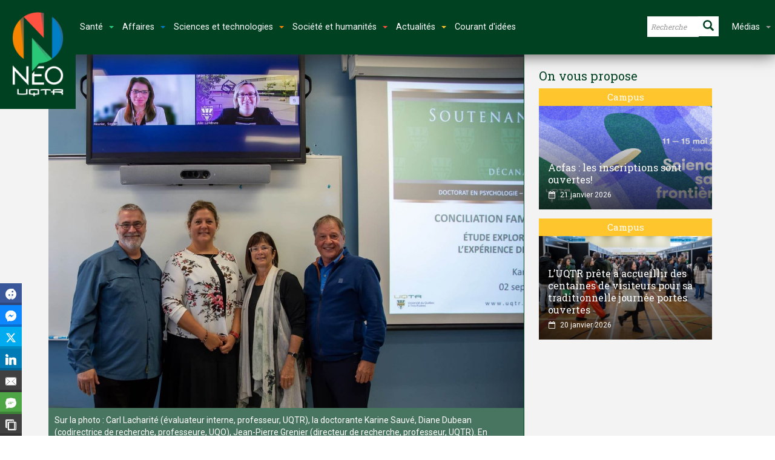

--- FILE ---
content_type: text/html; charset=UTF-8
request_url: https://neo.uqtr.ca/2023/01/05/conciliation-famille-travail-bien-etre-etude-exploratoire-concernant-lexperience-des-meres-et-des-peres-daujourdhui/
body_size: 23496
content:
<!doctype html>
<!--[if lt IE 7]> <html class="no-js ie6 oldie"> <![endif]-->
<!--[if IE 7]>    <html class="no-js ie7 oldie"> <![endif]-->
<!--[if IE 8]>    <html class="no-js ie8 oldie"> <![endif]-->
<!--[if IE 9]>    <html class="no-js ie9 oldie"> <![endif]-->
<!--[if gt IE 8]><!--> <html class="no-js" lang="fr-CA" prefix="og: http://ogp.me/ns#"> <!--<![endif]-->
<head>
    <!-- start:global -->
    <meta charset="UTF-8" />
    <!--[if IE]><meta http-equiv="X-UA-Compatible" content="IE=Edge,chrome=1"><![endif]-->
    <!-- end:global -->

    <!-- start:responsive web design -->
    <meta name="viewport" content="width=device-width, initial-scale=1">
    <!-- end:responsive web design -->

    <link rel="pingback" href="https://neo.uqtr.ca/xmlrpc.php" />
    <meta name="google-site-verification" content="Zs6x-57DSE7AFvqNaJRMd3BYS2NFhR-nVoe9TjvdDgo" />
    <meta name="msvalidate.01" content="659963734F43110D9997EC027B921DE1" />
    <link href="https://fonts.googleapis.com/css?family=Roboto+Slab:400,700|Roboto:300,400,700|Material+Icons" rel="stylesheet">

    <link rel="icon" type="image/png" href="https://neo.uqtr.ca/wp-content/uploads/2018/02/favicon.ico"><link rel="apple-touch-icon" href="https://neo.uqtr.ca/wp-content/uploads/2018/02/neo57.png"><link rel="apple-touch-icon-precomposed" sizes="76x76" href="https://neo.uqtr.ca/wp-content/uploads/2018/02/neo76.png"><link rel="apple-touch-icon-precomposed" sizes="120x120" href="https://neo.uqtr.ca/wp-content/uploads/2018/02/neo120.png"><link rel="apple-touch-icon-precomposed" sizes="152x152" href="https://neo.uqtr.ca/wp-content/uploads/2018/02/neo152.png">
    <!-- start:wp_head -->
    <meta name='robots' content='index, follow, max-image-preview:large, max-snippet:-1, max-video-preview:-1' />
	<style>img:is([sizes="auto" i], [sizes^="auto," i]) { contain-intrinsic-size: 3000px 1500px }</style>
	
<!-- Easy Social Share Buttons for WordPress v.10.8 https://socialsharingplugin.com -->
<meta property="og:image" content="https://neo.uqtr.ca/wp-content/uploads/2022/12/karine-sauve_resultat.jpg" />
<meta property="og:image:secure_url" content="https://neo.uqtr.ca/wp-content/uploads/2022/12/karine-sauve_resultat.jpg" />
<!-- / Easy Social Share Buttons for WordPress -->
<meta name="twitter:image" content="https://neo.uqtr.ca/wp-content/uploads/2022/12/karine-sauve_resultat.jpg" />

	<!-- This site is optimized with the Yoast SEO plugin v26.8 - https://yoast.com/product/yoast-seo-wordpress/ -->
	<title>Conciliation Famille-Travail-Bien-être : étude exploratoire concernant l’expérience des mères et des pères d’aujourd’hui &#8226; Néo UQTR</title>
	<meta name="description" content="La conciliation famille-travail (CFT) est un enjeu majeur auquel sont confrontées les familles d’aujourd’hui qui a d’importantes répercussions sur la santé physique et mentale des familles. Les stratégies permettant une meilleure CFT et les impacts de celle-ci sont abondamment analysés sous l’angle du travail, mais l’expérience famille est peu abordée. Considérant que l’articulation des rôles se réalise dans une sphère privée, reposant sur l’adaptation des parents aux différentes exigences, on se questionne sur quelle est la véritable face cachée de cette CFT." />
	<link rel="canonical" href="https://neo.uqtr.ca/2023/01/05/conciliation-famille-travail-bien-etre-etude-exploratoire-concernant-lexperience-des-meres-et-des-peres-daujourdhui/" />
	<meta property="og:locale" content="fr_CA" />
	<meta property="og:type" content="article" />
	<meta property="og:title" content="Conciliation Famille-Travail-Bien-être : étude exploratoire concernant l’expérience des mères et des pères d’aujourd’hui" />
	<meta property="og:description" content="Une recherche qualitative a été menée auprès de 16 parents ayant au moins un enfant âgé entre 1 et 5 ans afin de connaître leur" />
	<meta property="og:url" content="https://neo.uqtr.ca/2023/01/05/conciliation-famille-travail-bien-etre-etude-exploratoire-concernant-lexperience-des-meres-et-des-peres-daujourdhui/" />
	<meta property="og:site_name" content="Néo UQTR" />
	<meta property="article:publisher" content="https://www.facebook.com/uqtr.ca/" />
	<meta property="article:published_time" content="2023-01-05T19:18:58+00:00" />
	<meta name="author" content="Service des communications" />
	<meta name="twitter:card" content="summary_large_image" />
	<meta name="twitter:title" content="Conciliation Famille-Travail-Bien-être : étude exploratoire concernant l’expérience des mères et des pères d’aujourd’hui" />
	<meta name="twitter:description" content="Une recherche qualitative a été menée auprès de 16 parents ayant au moins un enfant âgé entre 1 et 5 ans afin de connaître leur" />
	<meta name="twitter:creator" content="@uqtr" />
	<meta name="twitter:site" content="@uqtr" />
	<meta name="twitter:label1" content="Écrit par" />
	<meta name="twitter:data1" content="Service des communications" />
	<meta name="twitter:label2" content="Estimation du temps de lecture" />
	<meta name="twitter:data2" content="2 minutes" />
	<script type="application/ld+json" class="yoast-schema-graph">{"@context":"https://schema.org","@graph":[{"@type":"Article","@id":"https://neo.uqtr.ca/2023/01/05/conciliation-famille-travail-bien-etre-etude-exploratoire-concernant-lexperience-des-meres-et-des-peres-daujourdhui/#article","isPartOf":{"@id":"https://neo.uqtr.ca/2023/01/05/conciliation-famille-travail-bien-etre-etude-exploratoire-concernant-lexperience-des-meres-et-des-peres-daujourdhui/"},"author":{"name":"Service des communications","@id":"https://neo.uqtr.ca/#/schema/person/9aad8994908de137569853c9e75f0e12"},"headline":"Conciliation Famille-Travail-Bien-être : étude exploratoire concernant l’expérience des mères et des pères d’aujourd’hui","datePublished":"2023-01-05T19:18:58+00:00","mainEntityOfPage":{"@id":"https://neo.uqtr.ca/2023/01/05/conciliation-famille-travail-bien-etre-etude-exploratoire-concernant-lexperience-des-meres-et-des-peres-daujourdhui/"},"wordCount":267,"commentCount":0,"image":{"@id":"https://neo.uqtr.ca/2023/01/05/conciliation-famille-travail-bien-etre-etude-exploratoire-concernant-lexperience-des-meres-et-des-peres-daujourdhui/#primaryimage"},"thumbnailUrl":"https://neo.uqtr.ca/wp-content/uploads/2022/12/karine-sauve_resultat.jpg","keywords":["Équilibre travail-famille","Famille","soutenance de thèse","travail"],"articleSection":["Actualités","Psychologie","Recherche","Santé"],"inLanguage":"fr-CA"},{"@type":"WebPage","@id":"https://neo.uqtr.ca/2023/01/05/conciliation-famille-travail-bien-etre-etude-exploratoire-concernant-lexperience-des-meres-et-des-peres-daujourdhui/","url":"https://neo.uqtr.ca/2023/01/05/conciliation-famille-travail-bien-etre-etude-exploratoire-concernant-lexperience-des-meres-et-des-peres-daujourdhui/","name":"Conciliation Famille-Travail-Bien-être : étude exploratoire concernant l’expérience des mères et des pères d’aujourd’hui &#8226; Néo UQTR","isPartOf":{"@id":"https://neo.uqtr.ca/#website"},"primaryImageOfPage":{"@id":"https://neo.uqtr.ca/2023/01/05/conciliation-famille-travail-bien-etre-etude-exploratoire-concernant-lexperience-des-meres-et-des-peres-daujourdhui/#primaryimage"},"image":{"@id":"https://neo.uqtr.ca/2023/01/05/conciliation-famille-travail-bien-etre-etude-exploratoire-concernant-lexperience-des-meres-et-des-peres-daujourdhui/#primaryimage"},"thumbnailUrl":"https://neo.uqtr.ca/wp-content/uploads/2022/12/karine-sauve_resultat.jpg","datePublished":"2023-01-05T19:18:58+00:00","author":{"@id":"https://neo.uqtr.ca/#/schema/person/9aad8994908de137569853c9e75f0e12"},"description":"La conciliation famille-travail (CFT) est un enjeu majeur auquel sont confrontées les familles d’aujourd’hui qui a d’importantes répercussions sur la santé physique et mentale des familles. Les stratégies permettant une meilleure CFT et les impacts de celle-ci sont abondamment analysés sous l’angle du travail, mais l’expérience famille est peu abordée. Considérant que l’articulation des rôles se réalise dans une sphère privée, reposant sur l’adaptation des parents aux différentes exigences, on se questionne sur quelle est la véritable face cachée de cette CFT.","breadcrumb":{"@id":"https://neo.uqtr.ca/2023/01/05/conciliation-famille-travail-bien-etre-etude-exploratoire-concernant-lexperience-des-meres-et-des-peres-daujourdhui/#breadcrumb"},"inLanguage":"fr-CA","potentialAction":[{"@type":"ReadAction","target":["https://neo.uqtr.ca/2023/01/05/conciliation-famille-travail-bien-etre-etude-exploratoire-concernant-lexperience-des-meres-et-des-peres-daujourdhui/"]}]},{"@type":"ImageObject","inLanguage":"fr-CA","@id":"https://neo.uqtr.ca/2023/01/05/conciliation-famille-travail-bien-etre-etude-exploratoire-concernant-lexperience-des-meres-et-des-peres-daujourdhui/#primaryimage","url":"https://neo.uqtr.ca/wp-content/uploads/2022/12/karine-sauve_resultat.jpg","contentUrl":"https://neo.uqtr.ca/wp-content/uploads/2022/12/karine-sauve_resultat.jpg","width":1600,"height":1190,"caption":"Sur la photo : Carl Lacharité (évaluateur interne, professeur, UQTR), la doctorante Karine Sauvé, Diane Dubean (codirectrice de recherche, professeure, UQO), Jean-Pierre Grenier (directeur de recherche, professeur, UQTR). En vidéoconférence : Sophie Meunier (évaluatrice externe, professeure, UQÀM) et Julie Lefebvre (présidente du jury, professeure, UQTR)."},{"@type":"BreadcrumbList","@id":"https://neo.uqtr.ca/2023/01/05/conciliation-famille-travail-bien-etre-etude-exploratoire-concernant-lexperience-des-meres-et-des-peres-daujourdhui/#breadcrumb","itemListElement":[{"@type":"ListItem","position":1,"name":"Home","item":"https://neo.uqtr.ca/"},{"@type":"ListItem","position":2,"name":"Conciliation Famille-Travail-Bien-être : étude exploratoire concernant l’expérience des mères et des pères d’aujourd’hui"}]},{"@type":"WebSite","@id":"https://neo.uqtr.ca/#website","url":"https://neo.uqtr.ca/","name":"Néo UQTR","description":"Actualités | Reportages | Innovation","potentialAction":[{"@type":"SearchAction","target":{"@type":"EntryPoint","urlTemplate":"https://neo.uqtr.ca/?s={search_term_string}"},"query-input":{"@type":"PropertyValueSpecification","valueRequired":true,"valueName":"search_term_string"}}],"inLanguage":"fr-CA"},{"@type":"Person","@id":"https://neo.uqtr.ca/#/schema/person/9aad8994908de137569853c9e75f0e12","name":"Service des communications","image":{"@type":"ImageObject","inLanguage":"fr-CA","@id":"https://neo.uqtr.ca/#/schema/person/image/","url":"https://secure.gravatar.com/avatar/99281a07b11bb0eac9ce9d7f9e5b86e8?s=96&d=mm&r=g","contentUrl":"https://secure.gravatar.com/avatar/99281a07b11bb0eac9ce9d7f9e5b86e8?s=96&d=mm&r=g","caption":"Service des communications"},"url":"https://neo.uqtr.ca/auteur/servcomm/"}]}</script>
	<!-- / Yoast SEO plugin. -->


<link rel='dns-prefetch' href='//maps.googleapis.com' />
<link rel='dns-prefetch' href='//fonts.googleapis.com' />
<link rel='preconnect' href='https://fonts.gstatic.com' crossorigin />
<link rel="alternate" type="application/rss+xml" title="Néo UQTR &raquo; Flux" href="https://neo.uqtr.ca/feed/" />
<script type="text/javascript">
/* <![CDATA[ */
window._wpemojiSettings = {"baseUrl":"https:\/\/s.w.org\/images\/core\/emoji\/15.0.3\/72x72\/","ext":".png","svgUrl":"https:\/\/s.w.org\/images\/core\/emoji\/15.0.3\/svg\/","svgExt":".svg","source":{"concatemoji":"https:\/\/neo.uqtr.ca\/wp-includes\/js\/wp-emoji-release.min.js?ver=6.7.4"}};
/*! This file is auto-generated */
!function(i,n){var o,s,e;function c(e){try{var t={supportTests:e,timestamp:(new Date).valueOf()};sessionStorage.setItem(o,JSON.stringify(t))}catch(e){}}function p(e,t,n){e.clearRect(0,0,e.canvas.width,e.canvas.height),e.fillText(t,0,0);var t=new Uint32Array(e.getImageData(0,0,e.canvas.width,e.canvas.height).data),r=(e.clearRect(0,0,e.canvas.width,e.canvas.height),e.fillText(n,0,0),new Uint32Array(e.getImageData(0,0,e.canvas.width,e.canvas.height).data));return t.every(function(e,t){return e===r[t]})}function u(e,t,n){switch(t){case"flag":return n(e,"\ud83c\udff3\ufe0f\u200d\u26a7\ufe0f","\ud83c\udff3\ufe0f\u200b\u26a7\ufe0f")?!1:!n(e,"\ud83c\uddfa\ud83c\uddf3","\ud83c\uddfa\u200b\ud83c\uddf3")&&!n(e,"\ud83c\udff4\udb40\udc67\udb40\udc62\udb40\udc65\udb40\udc6e\udb40\udc67\udb40\udc7f","\ud83c\udff4\u200b\udb40\udc67\u200b\udb40\udc62\u200b\udb40\udc65\u200b\udb40\udc6e\u200b\udb40\udc67\u200b\udb40\udc7f");case"emoji":return!n(e,"\ud83d\udc26\u200d\u2b1b","\ud83d\udc26\u200b\u2b1b")}return!1}function f(e,t,n){var r="undefined"!=typeof WorkerGlobalScope&&self instanceof WorkerGlobalScope?new OffscreenCanvas(300,150):i.createElement("canvas"),a=r.getContext("2d",{willReadFrequently:!0}),o=(a.textBaseline="top",a.font="600 32px Arial",{});return e.forEach(function(e){o[e]=t(a,e,n)}),o}function t(e){var t=i.createElement("script");t.src=e,t.defer=!0,i.head.appendChild(t)}"undefined"!=typeof Promise&&(o="wpEmojiSettingsSupports",s=["flag","emoji"],n.supports={everything:!0,everythingExceptFlag:!0},e=new Promise(function(e){i.addEventListener("DOMContentLoaded",e,{once:!0})}),new Promise(function(t){var n=function(){try{var e=JSON.parse(sessionStorage.getItem(o));if("object"==typeof e&&"number"==typeof e.timestamp&&(new Date).valueOf()<e.timestamp+604800&&"object"==typeof e.supportTests)return e.supportTests}catch(e){}return null}();if(!n){if("undefined"!=typeof Worker&&"undefined"!=typeof OffscreenCanvas&&"undefined"!=typeof URL&&URL.createObjectURL&&"undefined"!=typeof Blob)try{var e="postMessage("+f.toString()+"("+[JSON.stringify(s),u.toString(),p.toString()].join(",")+"));",r=new Blob([e],{type:"text/javascript"}),a=new Worker(URL.createObjectURL(r),{name:"wpTestEmojiSupports"});return void(a.onmessage=function(e){c(n=e.data),a.terminate(),t(n)})}catch(e){}c(n=f(s,u,p))}t(n)}).then(function(e){for(var t in e)n.supports[t]=e[t],n.supports.everything=n.supports.everything&&n.supports[t],"flag"!==t&&(n.supports.everythingExceptFlag=n.supports.everythingExceptFlag&&n.supports[t]);n.supports.everythingExceptFlag=n.supports.everythingExceptFlag&&!n.supports.flag,n.DOMReady=!1,n.readyCallback=function(){n.DOMReady=!0}}).then(function(){return e}).then(function(){var e;n.supports.everything||(n.readyCallback(),(e=n.source||{}).concatemoji?t(e.concatemoji):e.wpemoji&&e.twemoji&&(t(e.twemoji),t(e.wpemoji)))}))}((window,document),window._wpemojiSettings);
/* ]]> */
</script>
<style id='wp-emoji-styles-inline-css' type='text/css'>

	img.wp-smiley, img.emoji {
		display: inline !important;
		border: none !important;
		box-shadow: none !important;
		height: 1em !important;
		width: 1em !important;
		margin: 0 0.07em !important;
		vertical-align: -0.1em !important;
		background: none !important;
		padding: 0 !important;
	}
</style>
<link rel='stylesheet' id='wp-block-library-css' href='https://neo.uqtr.ca/wp-includes/css/dist/block-library/style.min.css?ver=6.7.4' type='text/css' media='all' />
<style id='classic-theme-styles-inline-css' type='text/css'>
/*! This file is auto-generated */
.wp-block-button__link{color:#fff;background-color:#32373c;border-radius:9999px;box-shadow:none;text-decoration:none;padding:calc(.667em + 2px) calc(1.333em + 2px);font-size:1.125em}.wp-block-file__button{background:#32373c;color:#fff;text-decoration:none}
</style>
<style id='global-styles-inline-css' type='text/css'>
:root{--wp--preset--aspect-ratio--square: 1;--wp--preset--aspect-ratio--4-3: 4/3;--wp--preset--aspect-ratio--3-4: 3/4;--wp--preset--aspect-ratio--3-2: 3/2;--wp--preset--aspect-ratio--2-3: 2/3;--wp--preset--aspect-ratio--16-9: 16/9;--wp--preset--aspect-ratio--9-16: 9/16;--wp--preset--color--black: #000000;--wp--preset--color--cyan-bluish-gray: #abb8c3;--wp--preset--color--white: #ffffff;--wp--preset--color--pale-pink: #f78da7;--wp--preset--color--vivid-red: #cf2e2e;--wp--preset--color--luminous-vivid-orange: #ff6900;--wp--preset--color--luminous-vivid-amber: #fcb900;--wp--preset--color--light-green-cyan: #7bdcb5;--wp--preset--color--vivid-green-cyan: #00d084;--wp--preset--color--pale-cyan-blue: #8ed1fc;--wp--preset--color--vivid-cyan-blue: #0693e3;--wp--preset--color--vivid-purple: #9b51e0;--wp--preset--gradient--vivid-cyan-blue-to-vivid-purple: linear-gradient(135deg,rgba(6,147,227,1) 0%,rgb(155,81,224) 100%);--wp--preset--gradient--light-green-cyan-to-vivid-green-cyan: linear-gradient(135deg,rgb(122,220,180) 0%,rgb(0,208,130) 100%);--wp--preset--gradient--luminous-vivid-amber-to-luminous-vivid-orange: linear-gradient(135deg,rgba(252,185,0,1) 0%,rgba(255,105,0,1) 100%);--wp--preset--gradient--luminous-vivid-orange-to-vivid-red: linear-gradient(135deg,rgba(255,105,0,1) 0%,rgb(207,46,46) 100%);--wp--preset--gradient--very-light-gray-to-cyan-bluish-gray: linear-gradient(135deg,rgb(238,238,238) 0%,rgb(169,184,195) 100%);--wp--preset--gradient--cool-to-warm-spectrum: linear-gradient(135deg,rgb(74,234,220) 0%,rgb(151,120,209) 20%,rgb(207,42,186) 40%,rgb(238,44,130) 60%,rgb(251,105,98) 80%,rgb(254,248,76) 100%);--wp--preset--gradient--blush-light-purple: linear-gradient(135deg,rgb(255,206,236) 0%,rgb(152,150,240) 100%);--wp--preset--gradient--blush-bordeaux: linear-gradient(135deg,rgb(254,205,165) 0%,rgb(254,45,45) 50%,rgb(107,0,62) 100%);--wp--preset--gradient--luminous-dusk: linear-gradient(135deg,rgb(255,203,112) 0%,rgb(199,81,192) 50%,rgb(65,88,208) 100%);--wp--preset--gradient--pale-ocean: linear-gradient(135deg,rgb(255,245,203) 0%,rgb(182,227,212) 50%,rgb(51,167,181) 100%);--wp--preset--gradient--electric-grass: linear-gradient(135deg,rgb(202,248,128) 0%,rgb(113,206,126) 100%);--wp--preset--gradient--midnight: linear-gradient(135deg,rgb(2,3,129) 0%,rgb(40,116,252) 100%);--wp--preset--font-size--small: 13px;--wp--preset--font-size--medium: 20px;--wp--preset--font-size--large: 36px;--wp--preset--font-size--x-large: 42px;--wp--preset--spacing--20: 0.44rem;--wp--preset--spacing--30: 0.67rem;--wp--preset--spacing--40: 1rem;--wp--preset--spacing--50: 1.5rem;--wp--preset--spacing--60: 2.25rem;--wp--preset--spacing--70: 3.38rem;--wp--preset--spacing--80: 5.06rem;--wp--preset--shadow--natural: 6px 6px 9px rgba(0, 0, 0, 0.2);--wp--preset--shadow--deep: 12px 12px 50px rgba(0, 0, 0, 0.4);--wp--preset--shadow--sharp: 6px 6px 0px rgba(0, 0, 0, 0.2);--wp--preset--shadow--outlined: 6px 6px 0px -3px rgba(255, 255, 255, 1), 6px 6px rgba(0, 0, 0, 1);--wp--preset--shadow--crisp: 6px 6px 0px rgba(0, 0, 0, 1);}:where(.is-layout-flex){gap: 0.5em;}:where(.is-layout-grid){gap: 0.5em;}body .is-layout-flex{display: flex;}.is-layout-flex{flex-wrap: wrap;align-items: center;}.is-layout-flex > :is(*, div){margin: 0;}body .is-layout-grid{display: grid;}.is-layout-grid > :is(*, div){margin: 0;}:where(.wp-block-columns.is-layout-flex){gap: 2em;}:where(.wp-block-columns.is-layout-grid){gap: 2em;}:where(.wp-block-post-template.is-layout-flex){gap: 1.25em;}:where(.wp-block-post-template.is-layout-grid){gap: 1.25em;}.has-black-color{color: var(--wp--preset--color--black) !important;}.has-cyan-bluish-gray-color{color: var(--wp--preset--color--cyan-bluish-gray) !important;}.has-white-color{color: var(--wp--preset--color--white) !important;}.has-pale-pink-color{color: var(--wp--preset--color--pale-pink) !important;}.has-vivid-red-color{color: var(--wp--preset--color--vivid-red) !important;}.has-luminous-vivid-orange-color{color: var(--wp--preset--color--luminous-vivid-orange) !important;}.has-luminous-vivid-amber-color{color: var(--wp--preset--color--luminous-vivid-amber) !important;}.has-light-green-cyan-color{color: var(--wp--preset--color--light-green-cyan) !important;}.has-vivid-green-cyan-color{color: var(--wp--preset--color--vivid-green-cyan) !important;}.has-pale-cyan-blue-color{color: var(--wp--preset--color--pale-cyan-blue) !important;}.has-vivid-cyan-blue-color{color: var(--wp--preset--color--vivid-cyan-blue) !important;}.has-vivid-purple-color{color: var(--wp--preset--color--vivid-purple) !important;}.has-black-background-color{background-color: var(--wp--preset--color--black) !important;}.has-cyan-bluish-gray-background-color{background-color: var(--wp--preset--color--cyan-bluish-gray) !important;}.has-white-background-color{background-color: var(--wp--preset--color--white) !important;}.has-pale-pink-background-color{background-color: var(--wp--preset--color--pale-pink) !important;}.has-vivid-red-background-color{background-color: var(--wp--preset--color--vivid-red) !important;}.has-luminous-vivid-orange-background-color{background-color: var(--wp--preset--color--luminous-vivid-orange) !important;}.has-luminous-vivid-amber-background-color{background-color: var(--wp--preset--color--luminous-vivid-amber) !important;}.has-light-green-cyan-background-color{background-color: var(--wp--preset--color--light-green-cyan) !important;}.has-vivid-green-cyan-background-color{background-color: var(--wp--preset--color--vivid-green-cyan) !important;}.has-pale-cyan-blue-background-color{background-color: var(--wp--preset--color--pale-cyan-blue) !important;}.has-vivid-cyan-blue-background-color{background-color: var(--wp--preset--color--vivid-cyan-blue) !important;}.has-vivid-purple-background-color{background-color: var(--wp--preset--color--vivid-purple) !important;}.has-black-border-color{border-color: var(--wp--preset--color--black) !important;}.has-cyan-bluish-gray-border-color{border-color: var(--wp--preset--color--cyan-bluish-gray) !important;}.has-white-border-color{border-color: var(--wp--preset--color--white) !important;}.has-pale-pink-border-color{border-color: var(--wp--preset--color--pale-pink) !important;}.has-vivid-red-border-color{border-color: var(--wp--preset--color--vivid-red) !important;}.has-luminous-vivid-orange-border-color{border-color: var(--wp--preset--color--luminous-vivid-orange) !important;}.has-luminous-vivid-amber-border-color{border-color: var(--wp--preset--color--luminous-vivid-amber) !important;}.has-light-green-cyan-border-color{border-color: var(--wp--preset--color--light-green-cyan) !important;}.has-vivid-green-cyan-border-color{border-color: var(--wp--preset--color--vivid-green-cyan) !important;}.has-pale-cyan-blue-border-color{border-color: var(--wp--preset--color--pale-cyan-blue) !important;}.has-vivid-cyan-blue-border-color{border-color: var(--wp--preset--color--vivid-cyan-blue) !important;}.has-vivid-purple-border-color{border-color: var(--wp--preset--color--vivid-purple) !important;}.has-vivid-cyan-blue-to-vivid-purple-gradient-background{background: var(--wp--preset--gradient--vivid-cyan-blue-to-vivid-purple) !important;}.has-light-green-cyan-to-vivid-green-cyan-gradient-background{background: var(--wp--preset--gradient--light-green-cyan-to-vivid-green-cyan) !important;}.has-luminous-vivid-amber-to-luminous-vivid-orange-gradient-background{background: var(--wp--preset--gradient--luminous-vivid-amber-to-luminous-vivid-orange) !important;}.has-luminous-vivid-orange-to-vivid-red-gradient-background{background: var(--wp--preset--gradient--luminous-vivid-orange-to-vivid-red) !important;}.has-very-light-gray-to-cyan-bluish-gray-gradient-background{background: var(--wp--preset--gradient--very-light-gray-to-cyan-bluish-gray) !important;}.has-cool-to-warm-spectrum-gradient-background{background: var(--wp--preset--gradient--cool-to-warm-spectrum) !important;}.has-blush-light-purple-gradient-background{background: var(--wp--preset--gradient--blush-light-purple) !important;}.has-blush-bordeaux-gradient-background{background: var(--wp--preset--gradient--blush-bordeaux) !important;}.has-luminous-dusk-gradient-background{background: var(--wp--preset--gradient--luminous-dusk) !important;}.has-pale-ocean-gradient-background{background: var(--wp--preset--gradient--pale-ocean) !important;}.has-electric-grass-gradient-background{background: var(--wp--preset--gradient--electric-grass) !important;}.has-midnight-gradient-background{background: var(--wp--preset--gradient--midnight) !important;}.has-small-font-size{font-size: var(--wp--preset--font-size--small) !important;}.has-medium-font-size{font-size: var(--wp--preset--font-size--medium) !important;}.has-large-font-size{font-size: var(--wp--preset--font-size--large) !important;}.has-x-large-font-size{font-size: var(--wp--preset--font-size--x-large) !important;}
:where(.wp-block-post-template.is-layout-flex){gap: 1.25em;}:where(.wp-block-post-template.is-layout-grid){gap: 1.25em;}
:where(.wp-block-columns.is-layout-flex){gap: 2em;}:where(.wp-block-columns.is-layout-grid){gap: 2em;}
:root :where(.wp-block-pullquote){font-size: 1.5em;line-height: 1.6;}
</style>
<link rel='stylesheet' id='esg-plugin-settings-css' href='https://neo.uqtr.ca/wp-content/plugins/essential-grid/public/assets/css/settings.css?ver=3.0.17.1' type='text/css' media='all' />
<link rel='stylesheet' id='tp-fontello-css' href='https://neo.uqtr.ca/wp-content/plugins/essential-grid/public/assets/font/fontello/css/fontello.css?ver=3.0.17.1' type='text/css' media='all' />
<link rel='stylesheet' id='ppress-frontend-css' href='https://neo.uqtr.ca/wp-content/plugins/wp-user-avatar/assets/css/frontend.min.css?ver=4.16.8' type='text/css' media='all' />
<link rel='stylesheet' id='ppress-flatpickr-css' href='https://neo.uqtr.ca/wp-content/plugins/wp-user-avatar/assets/flatpickr/flatpickr.min.css?ver=4.16.8' type='text/css' media='all' />
<link rel='stylesheet' id='ppress-select2-css' href='https://neo.uqtr.ca/wp-content/plugins/wp-user-avatar/assets/select2/select2.min.css?ver=6.7.4' type='text/css' media='all' />
<link rel='stylesheet' id='style-css' href='https://neo.uqtr.ca/wp-content/themes/newsgamer/style.css?ver=6.7.4' type='text/css' media='all' />
<link rel='stylesheet' id='child-theme-css' href='https://neo.uqtr.ca/wp-content/themes/newsgamer-child/style.css?ver=6.7.4' type='text/css' media='all' />
<link rel='stylesheet' id='miptheme-bootstrap-css' href='https://neo.uqtr.ca/wp-content/themes/newsgamer/assets/css/bootstrap.min.css?ver=3.0.1' type='text/css' media='all' />
<link rel='stylesheet' id='miptheme-external-styles-css' href='https://neo.uqtr.ca/wp-content/themes/newsgamer/assets/css/mip.external.css?ver=3.0.1' type='text/css' media='all' />
<link rel='stylesheet' id='miptheme-style-css' href='https://neo.uqtr.ca/wp-content/themes/newsgamer-child/style.css?ver=3.0.1' type='text/css' media='all' />
<link rel='stylesheet' id='miptheme-style-responsive-css' href='https://neo.uqtr.ca/wp-content/themes/newsgamer/assets/css/media-queries.css?ver=3.0.1' type='text/css' media='all' />
<link rel='stylesheet' id='miptheme-dynamic-css-css' href='https://neo.uqtr.ca/wp-content/themes/newsgamer-child/assets/css/dynamic.css?ver=1769099260' type='text/css' media='all' />
<link rel='stylesheet' id='typography-css-css' href='https://neo.uqtr.ca/wp-content/themes/newsgamer-child/assets/css/typography.css?ver=1769099260' type='text/css' media='all' />
<!--[if lt IE 9]>
<link rel='stylesheet' id='miptheme-photobox-ie-css' href='https://neo.uqtr.ca/wp-content/themes/newsgamer/assets/css/photobox.ie.css?ver=3.0.1' type='text/css' media='all' />
<![endif]-->
<link rel='stylesheet' id='evcal_google_fonts-css' href='//fonts.googleapis.com/css?family=Oswald%3A400%2C300%7COpen+Sans%3A700%2C400%2C400i%7CRoboto%3A700%2C400&#038;ver=6.7.4' type='text/css' media='screen' />
<link rel='stylesheet' id='evcal_cal_default-css' href='//neo.uqtr.ca/wp-content/plugins/eventON/assets/css/eventon_styles.css?ver=3.0.7' type='text/css' media='all' />
<link rel='stylesheet' id='evo_font_icons-css' href='//neo.uqtr.ca/wp-content/plugins/eventON/assets/fonts/all.css?ver=3.0.7' type='text/css' media='all' />
<link rel='stylesheet' id='eventon_dynamic_styles-css' href='//neo.uqtr.ca/wp-content/plugins/eventON/assets/css/eventon_dynamic_styles.css?ver=3.0.7' type='text/css' media='all' />
<link rel='stylesheet' id='essb-compiledcache-css' href='https://neo.uqtr.ca/wp-content/easysocialsharebuttons-assets/compiled/2566c291e59e185c12a331fef1e235f3.css?ver=6.7.4' type='text/css' media='all' />
<link rel="preload" as="style" href="https://fonts.googleapis.com/css?family=Roboto%20Slab&#038;display=swap&#038;ver=1698789334" /><link rel="stylesheet" href="https://fonts.googleapis.com/css?family=Roboto%20Slab&#038;display=swap&#038;ver=1698789334" media="print" onload="this.media='all'"><noscript><link rel="stylesheet" href="https://fonts.googleapis.com/css?family=Roboto%20Slab&#038;display=swap&#038;ver=1698789334" /></noscript><script type="text/javascript" src="https://neo.uqtr.ca/wp-includes/js/jquery/jquery.min.js?ver=3.7.1" id="jquery-core-js"></script>
<script type="text/javascript" src="https://neo.uqtr.ca/wp-includes/js/jquery/jquery-migrate.min.js?ver=3.4.1" id="jquery-migrate-js"></script>
<script type="text/javascript" src="https://neo.uqtr.ca/wp-content/plugins/wp-user-avatar/assets/flatpickr/flatpickr.min.js?ver=4.16.8" id="ppress-flatpickr-js"></script>
<script type="text/javascript" src="https://neo.uqtr.ca/wp-content/plugins/wp-user-avatar/assets/select2/select2.min.js?ver=4.16.8" id="ppress-select2-js"></script>
<script type="text/javascript" src="https://neo.uqtr.ca/wp-content/themes/newsgamer-child/assets/js/lienImageOverlay.js?ver=6.7.4" id="custom-script-js"></script>
<script id="essb-inline-js"></script><link rel="https://api.w.org/" href="https://neo.uqtr.ca/wp-json/" /><link rel="alternate" title="JSON" type="application/json" href="https://neo.uqtr.ca/wp-json/wp/v2/posts/24378" /><link rel='shortlink' href='https://neo.uqtr.ca/?p=24378' />
<link rel="alternate" title="oEmbed (JSON)" type="application/json+oembed" href="https://neo.uqtr.ca/wp-json/oembed/1.0/embed?url=https%3A%2F%2Fneo.uqtr.ca%2F2023%2F01%2F05%2Fconciliation-famille-travail-bien-etre-etude-exploratoire-concernant-lexperience-des-meres-et-des-peres-daujourdhui%2F" />
<link rel="alternate" title="oEmbed (XML)" type="text/xml+oembed" href="https://neo.uqtr.ca/wp-json/oembed/1.0/embed?url=https%3A%2F%2Fneo.uqtr.ca%2F2023%2F01%2F05%2Fconciliation-famille-travail-bien-etre-etude-exploratoire-concernant-lexperience-des-meres-et-des-peres-daujourdhui%2F&#038;format=xml" />
<meta name="generator" content="Redux 4.5.10" />
<script type="text/javascript">var essb_settings = {"ajax_url":"https:\/\/neo.uqtr.ca\/wp-admin\/admin-ajax.php","essb3_nonce":"75a72b2ce0","essb3_plugin_url":"https:\/\/neo.uqtr.ca\/wp-content\/plugins\/easy-social-share-buttons3","essb3_stats":true,"essb3_ga":true,"essb3_ga_ntg":false,"essb3_ga_mode":"layers","blog_url":"https:\/\/neo.uqtr.ca\/","post_id":"24378","internal_stats":true};var essb_buttons_exist = !!document.getElementsByClassName("essb_links"); if(essb_buttons_exist == true) { document.addEventListener("DOMContentLoaded", function(event) { var ESSB_CACHE_URL = "https://neo.uqtr.ca/2023/01/05/conciliation-famille-travail-bien-etre-etude-exploratoire-concernant-lexperience-des-meres-et-des-peres-daujourdhui/"; if(ESSB_CACHE_URL.indexOf("?") > -1) { ESSB_CACHE_URL += "&essb_counter_cache=rebuild"; } else { ESSB_CACHE_URL += "?essb_counter_cache=rebuild"; }; var xhr = new XMLHttpRequest(); xhr.open("GET",ESSB_CACHE_URL,true); xhr.send(); });}</script>

<!-- EventON Version -->
<meta name="generator" content="EventON 3.0.7" />

<meta name="generator" content="Powered by Slider Revolution 6.7.11 - responsive, Mobile-Friendly Slider Plugin for WordPress with comfortable drag and drop interface." />
<script></script><script></script><script>function setREVStartSize(e){
			//window.requestAnimationFrame(function() {
				window.RSIW = window.RSIW===undefined ? window.innerWidth : window.RSIW;
				window.RSIH = window.RSIH===undefined ? window.innerHeight : window.RSIH;
				try {
					var pw = document.getElementById(e.c).parentNode.offsetWidth,
						newh;
					pw = pw===0 || isNaN(pw) || (e.l=="fullwidth" || e.layout=="fullwidth") ? window.RSIW : pw;
					e.tabw = e.tabw===undefined ? 0 : parseInt(e.tabw);
					e.thumbw = e.thumbw===undefined ? 0 : parseInt(e.thumbw);
					e.tabh = e.tabh===undefined ? 0 : parseInt(e.tabh);
					e.thumbh = e.thumbh===undefined ? 0 : parseInt(e.thumbh);
					e.tabhide = e.tabhide===undefined ? 0 : parseInt(e.tabhide);
					e.thumbhide = e.thumbhide===undefined ? 0 : parseInt(e.thumbhide);
					e.mh = e.mh===undefined || e.mh=="" || e.mh==="auto" ? 0 : parseInt(e.mh,0);
					if(e.layout==="fullscreen" || e.l==="fullscreen")
						newh = Math.max(e.mh,window.RSIH);
					else{
						e.gw = Array.isArray(e.gw) ? e.gw : [e.gw];
						for (var i in e.rl) if (e.gw[i]===undefined || e.gw[i]===0) e.gw[i] = e.gw[i-1];
						e.gh = e.el===undefined || e.el==="" || (Array.isArray(e.el) && e.el.length==0)? e.gh : e.el;
						e.gh = Array.isArray(e.gh) ? e.gh : [e.gh];
						for (var i in e.rl) if (e.gh[i]===undefined || e.gh[i]===0) e.gh[i] = e.gh[i-1];
											
						var nl = new Array(e.rl.length),
							ix = 0,
							sl;
						e.tabw = e.tabhide>=pw ? 0 : e.tabw;
						e.thumbw = e.thumbhide>=pw ? 0 : e.thumbw;
						e.tabh = e.tabhide>=pw ? 0 : e.tabh;
						e.thumbh = e.thumbhide>=pw ? 0 : e.thumbh;
						for (var i in e.rl) nl[i] = e.rl[i]<window.RSIW ? 0 : e.rl[i];
						sl = nl[0];
						for (var i in nl) if (sl>nl[i] && nl[i]>0) { sl = nl[i]; ix=i;}
						var m = pw>(e.gw[ix]+e.tabw+e.thumbw) ? 1 : (pw-(e.tabw+e.thumbw)) / (e.gw[ix]);
						newh =  (e.gh[ix] * m) + (e.tabh + e.thumbh);
					}
					var el = document.getElementById(e.c);
					if (el!==null && el) el.style.height = newh+"px";
					el = document.getElementById(e.c+"_wrapper");
					if (el!==null && el) {
						el.style.height = newh+"px";
						el.style.display = "block";
					}
				} catch(e){
					console.log("Failure at Presize of Slider:" + e)
				}
			//});
		  };</script>
<style id="mipthemeoptions_framework-dynamic-css" title="dynamic-css" class="redux-options-output">body.page-id-0{background-color:#ffffff;}body.page-id-0{background-color:#ffffff;}</style><style id="mipthemeoptions_typo-dynamic-css" title="dynamic-css" class="redux-options-output">#header-navigation ul li a{padding-left:18px;}</style>    <!-- end:wp_head -->

    <!--[if lt IE 9]>
    <script src="https://neo.uqtr.ca/wp-content/themes/newsgamer/assets/js/respond.js"></script>
    <script src="https://neo.uqtr.ca/wp-content/themes/newsgamer/assets/js/html5shiv.js"></script>
    <![endif]-->
</head>
<body class="post-template post-template-single-article-2 post-template-single-article-2-php single single-post postid-24378 single-format-image essb-10.8 sidebar-border vc-block-fx vc-block-shadow" itemscope itemtype="http://schema.org/WebPage">
    <nav class="navbar navbar-default yamm">
    <div class="container-fluid">
     <div class="navbar-header">
      <button type="button" class="navbar-toggle collapsed" data-toggle="collapse" data-target="#bs-example-navbar-collapse-1" aria-expanded="false">
       <span class="sr-only">Toggle navigation</span>
       <span class="icon-bar"></span>
       <span class="icon-bar"></span>
       <span class="icon-bar"></span>
      </button>
      <a class="navbar-brand" href="https://neo.uqtr.ca"><img src="https://neo.uqtr.ca/wp-content/themes/newsgamer-child/images/neo-uqtr-v.png" class="logo"></a>
     </div>

     <!-- Collect the nav links, forms, and other content for toggling -->
     <div class="collapse navbar-collapse" id="bs-example-navbar-collapse-1">
      <ul class="nav navbar-nav">

       <li class="dropdown">
        <a href="#" class="dropdown-toggle sante" data-toggle="dropdown" role="button" aria-haspopup="true" aria-expanded="false">Santé<span class="caret vertp"></span></a>

        <ul class="dropdown-menu sante">
         <li>
          <div class="row">
           <div class="col-md-12">
            <p class="portail-sante"><a href="https://neo.uqtr.ca/portail-sante/"><span class="glyphicon glyphicon-home" aria-hidden="true">&nbsp;</span>La santé à l'UQTR</a></p>    
           </div>
          </div>    
          <div class="row">
           <div class="col-md-6">
            <ul>
             <li><a href="https://neo.uqtr.ca/portail-sante/"><b>Portail Santé</a></b></li>
             <li><a href="https://neo.uqtr.ca/categorie/sante/anatomie/">Anatomie</a></li>
             <li><a href="https://neo.uqtr.ca/categorie/sante/pratique-sage-femme/">Pratique sage-femme</a></li>
             <li><a href="https://neo.uqtr.ca/categorie/sante/biologie-medicale/">Biologie médicale</a></li>
             <li><a href="https://neo.uqtr.ca/categorie/sante/chiropratique/">Chiropratique</a></li>
             <li><a href="https://neo.uqtr.ca/categorie/sante/ergotherapie/">Ergothérapie</a></li>
            </ul>
           </div>
           <div class="col-md-6">
            <ul>
             <li><a href="https://neo.uqtr.ca/categorie/sante/orthophonie/">Orthophonie</a></li>
             <li><a href="https://neo.uqtr.ca/categorie/sante/psychologie/">Psychologie</a></li>
             <li><a href="https://neo.uqtr.ca/categorie/sante/sciences-activite-physique/">Sciences de l'activité physique</a></li>
             <li><a href="https://neo.uqtr.ca/categorie/sante/medecine-podiatrique/">Médecine podiatrique</a></li>
             <li><a href="https://neo.uqtr.ca/categorie/sante/sciences-infirmieres/">Sciences infirmières</a></li>
             <li><a href="https://neo.uqtr.ca/publications"><span class="glyphicon glyphicon-book" aria-hidden="true"></span> Publications</a></li>
            </ul>
           </div>                           
          </div>
         </li>
        </ul>
       </li>

       <li class="dropdown">
        <a href="#" class="dropdown-toggle affaires" data-toggle="dropdown" role="button" aria-haspopup="true" aria-expanded="false">Affaires<span class="caret bleu"></span></a>
        <ul class="dropdown-menu affaires">
         <li>
          <div class="row">
           <div class="col-md-12">
            <p class="portail-affaires"><a href="https://neo.uqtr.ca/portail-affaires"><span class="glyphicon glyphicon-home" aria-hidden="true">&nbsp;</span>Les affaires à l'UQTR</a></p> 
           </div>
          </div>
          <div class="row">
           <div class="col-md-12">
            <ul>
             <li><a href="https://neo.uqtr.ca/portail-affaires/"><b>Portail Affaires</a></b></li> 
             <li><a href="https://neo.uqtr.ca/categorie/affaires/finance-economique">Finance et économique</a></li>
             <li><a href="https://neo.uqtr.ca/categorie/affaires/gestion-ressources-humaines">Gestion des ressources humaines</a></li>
             <li><a href="https://neo.uqtr.ca/categorie/affaires/management">Management</a></li>
             <li><a href="https://neo.uqtr.ca/categorie/affaires/marketing-systemes-information">Marketing et systèmes d'information</a></li>
             <li><a href="https://neo.uqtr.ca/categorie/affaires/sciences-comptables">Sciences comptables</a></li>
             <li><a href="https://neo.uqtr.ca/publications"><span class="glyphicon glyphicon-book" aria-hidden="true"></span> Publications</a></li>
            </ul>
           </div>
          </div>
         </li>
        </ul>
       </li>
       <li class="dropdown">
        <a href="#" class="dropdown-toggle sciences" data-toggle="dropdown" role="button" aria-haspopup="true" aria-expanded="false">Sciences et technologies<span class="caret orange"></span></a>
        <ul class="dropdown-menu sciences">
         <li>   
          <div class="row">
           <div class="col-md-12">
            <p class="portail-sciences"><a href="https://neo.uqtr.ca/portail-sciences-technologies"><span class="glyphicon glyphicon-home" aria-hidden="true">&nbsp;</span>Les sciences et technologies à l'UQTR</a></p> 
           </div>
          </div>
          <div class="row">
           <div class="col-md-6">
            <ul>
             <li><a href="https://neo.uqtr.ca/portail-sciences-technologies"><b>Portail Sciences et technologies</a></b></li>
             <li><a href="https://neo.uqtr.ca/categorie/sciences-technologies/chimie-biochimie-physique">Chimie, biochimie et physique</a></li>
             <li><a href="https://neo.uqtr.ca/categorie/sciences-technologies/genie-electrique-informatique">Génie électrique et informatique</a></li>
             <li><a href="https://neo.uqtr.ca/categorie/sciences-technologies/genie-industriel">Génie industriel</a></li>     
            </ul>
           </div>
           <div class="col-md-6">
            <ul>
             <li><a href="https://neo.uqtr.ca/categorie/sciences-technologies/genie-mecanique">Génie mécanique</a></li>
             <li><a href="https://neo.uqtr.ca/categorie/sciences-technologies/mathematiques-informatique">Mathématiques et informatique</a></li>
             <li><a href="https://neo.uqtr.ca/categorie/sciences-technologies/sciences-environnement">Sciences de l'environnement</a></li>
             <li><a href="https://neo.uqtr.ca/publications"><span class="glyphicon glyphicon-book" aria-hidden="true"></span> Publications</a></li>
            </ul>
           </div>
          </div>
         </li>
        </ul>               
       </li>
       <li class="dropdown">
        <a href="#" class="dropdown-toggle societe" data-toggle="dropdown" role="button" aria-haspopup="true" aria-expanded="false">Société et humanités<span class="caret rouge"></span></a>
        <ul class="dropdown-menu societe">
         <li>
          <div class="row">
           <div class="col-md-12">
            <p class="portail-societe"><a href="https://neo.uqtr.ca/portail-societe-humanites/"><b><span class="glyphicon glyphicon-home" aria-hidden="true">&nbsp;</span>La société et les humanités à l'UQTR</a></b></p>  
           </div>
          </div>
          <div class="row">
           <div class="col-md-6">
            <ul>
             <li><a href="https://neo.uqtr.ca/portail-societe-humanites/"><b>Portail Société et humanités</a></b></li>    
             <li><a href="https://neo.uqtr.ca/categorie/societe-humanites/langues-modernes-traduction">Langues modernes et traduction</a></li>
             <li><a href="https://neo.uqtr.ca/categorie/societe-humanites/lettres">Lettres</a></li>
             <li><a href="https://neo.uqtr.ca/categorie/societe-humanites/communication-sociale">Communication sociale</a></li>
             <li><a href="https://neo.uqtr.ca/categorie/societe-humanites/loisir-culture-tourisme">Loisir, culture et tourisme</a></li>
             
            </ul>
           </div>
           <div class="col-md-6">
            <ul>
             <li><a href="https://neo.uqtr.ca/categorie/societe-humanites/philosophie">Philosophie</a></li>    
             <li><a href="https://neo.uqtr.ca/categorie/societe-humanites/psychoeducation">Psychoéducation</a></li>
             <li><a href="https://neo.uqtr.ca/categorie/societe-humanites/arts">Arts</a></li>
             <li><a href="https://neo.uqtr.ca/categorie/societe-humanites/sciences-education">Sciences de l'éducation</a></li>
             <li><a href="https://neo.uqtr.ca/categorie/societe-humanites/sciences-humaines">Sciences humaines</a></li>
             <li><a href="https://neo.uqtr.ca/publications"><span class="glyphicon glyphicon-book" aria-hidden="true"></span> Publications</a></li>
            </ul>
           </div>
          </div>    
         </li>
        </ul>
       </li> 

       <li class="dropdown">
        <a href="https://neo.uqtr.ca" class="dropdown-toggle actualite" data-toggle="dropdown" role="button" aria-haspopup="true" aria-expanded="false">Actualités<span class="caret jaune"></span></a>

        <ul class="dropdown-menu actualites">
         <li>
          <div class="row">
           <div class="col-md-12">
            <p class="portail-actualites"><a href="https://neo.uqtr.ca/portail-actualites/"><span class="glyphicon glyphicon-home" aria-hidden="true">&nbsp;</span>Les actualités à l'UQTR</a>
            </p>    
           </div>
          </div>    
          <div class="row">
           <div class="col-md-12">  
            <ul>
             <li><b><a href="https://neo.uqtr.ca/portail-actualites/">Portail Actualités</a></b></li>            
             <li><a href="https://neo.uqtr.ca/categorie/actualites/campus/">Campus</a></li>
             <li><a href="https://neo.uqtr.ca/categorie/actualites/diplome/">Diplômés</a></li>
             <li><a href="https://neo.uqtr.ca/categorie/actualites/fondation-uqtr/">Fondation de l'UQTR</a></li>
             <li><a href="https://neo.uqtr.ca/categorie/actualites/formation/">Formation</a></li> 
             <li><a href="https://neo.uqtr.ca/categorie/actualites/international/">International</a></li>
             <li><a href="https://neo.uqtr.ca/categorie/actualites/patriotes/">Patriotes</a></li>
             <li><a href="https://neo.uqtr.ca/categorie/actualites/recherche/">Recherche</a></li>
             <li><a href="https://neo.uqtr.ca/categorie/actualites/vie-etudiante/">Vie étudiante</a></li>
             <li><a href="https://neo.uqtr.ca/participe-a-la-science/">Participe à la science</a></li>
			 <li><a href="https://neo.uqtr.ca/categorie/actualites/prix-et-distinctions/">Prix et distinctions</a></li>
            </ul>    
           </div>
          </div>
         </li>
        </ul>
       </li>

       <li>
        <a href="https://neo.uqtr.ca/courant-idees/" class="dropdown-toggle"  role="button" aria-haspopup="true" aria-expanded="false">Courant d'idées</a>
       </li>

     </ul>
      <ul class="nav navbar-nav navbar-right">
       <li class="dropdown">
        <a href="#" class="dropdown-toggle medias" data-toggle="dropdown" role="button" aria-haspopup="true" aria-expanded="false">Médias<span class="caret gris"></span></a>
        <ul class="dropdown-menu medias">
          <li>
           <div class="row">
             <div class="col-md-12">
              <ul>
               <li><a href="https://oraprdnt.uqtr.uquebec.ca/pls/public/genw050r.rechercher" target="new">Répertoire des experts</a></li>
               <li><a href="https://neo.uqtr.ca/categorie/medias/communiques/" target="new">Communiqués de presse</a></li>
               <li><a href="https://neo.uqtr.ca/categorie/medias/revue-presse/" target="new">Revue de presse</a></li>
              </ul>
              <div class="relationniste mb20">
               <p><b>Jean-François Hinse</b><br>
               Responsable des relations avec les médias<br>
               <span class="glyphicon glyphicon-phone-alt vertf" aria-hidden="true"></span> 819 376-5011, poste 2536<br>
               <span class="glyphicon glyphicon-envelope vertf" aria-hidden="true"></span> jean-francois.hinse@uqtr.ca</p>
              </div>
              
            </div>  
          </div>  
         </li>
        </ul>
       </li>
      </ul>  
      <form class="navbar-form navbar-right" role="search" method="get" action="https://neo.uqtr.ca">
        <div class="input-group">
        <input type="text" class="form-control" placeholder="Recherche" name="s">
          <div class="input-group-btn">
          <button class="btn btn-default" type="submit"><i class="glyphicon glyphicon-search"></i></button>
          </div>
        </div>
      </form>
     </div><!-- /.navbar-collapse -->
    </div><!-- /.container-fluid -->
   </nav>

   <script type="text/javascript">
    $(document).on('click', '.yamm .dropdown-menu', function(e) {
     e.stopPropagation()
    })  
   </script>

   <div id="fb-root"></div>
<script async defer crossorigin="anonymous" src="https://connect.facebook.net/fr_CA/sdk.js#xfbml=1&version=v4.0"></script>
    <!-- start:body-start -->
        <!-- end:body-start -->

    <!-- start:ad-top-banner -->
        <!-- end:ad-top-banner -->



<div id="page-outer-wrap">
  <!-- start:page inner wrap -->
  <div id="page-inner-wrap">

    <div id="content-container">

      <div class="container">

        
<div id="page-content" class="loop-single right-sidebar loop-page-6 clearfix">

  <div id="main" class="main article">

    <div class="head-image thumb-wrap relative">
      <img width="1600" height="1190" src="https://neo.uqtr.ca/wp-content/uploads/2022/12/karine-sauve_resultat.jpg" class="img-responsive wp-post-image" alt="Conciliation Famille-Travail-Bien-être : étude exploratoire concernant l’expérience des mères et des pères d’aujourd’hui" itemprop="image" decoding="async" fetchpriority="high" srcset="https://neo.uqtr.ca/wp-content/uploads/2022/12/karine-sauve_resultat.jpg 1600w, https://neo.uqtr.ca/wp-content/uploads/2022/12/karine-sauve_resultat-300x223.jpg 300w, https://neo.uqtr.ca/wp-content/uploads/2022/12/karine-sauve_resultat-1024x762.jpg 1024w, https://neo.uqtr.ca/wp-content/uploads/2022/12/karine-sauve_resultat-768x571.jpg 768w, https://neo.uqtr.ca/wp-content/uploads/2022/12/karine-sauve_resultat-1536x1142.jpg 1536w" sizes="(max-width: 1600px) 100vw, 1600px" />
      <div class="featured-caption">Sur la photo : Carl Lacharité (évaluateur interne, professeur, UQTR), la doctorante Karine Sauvé, Diane Dubean (codirectrice de recherche, professeure, UQO), Jean-Pierre Grenier (directeur de recherche, professeur, UQTR). En vidéoconférence : Sophie Meunier (évaluatrice externe, professeure, UQÀM) et Julie Lefebvre (présidente du jury, professeure, UQTR).</div>
      </div>    <div>
      <header>
        
                  <h2 class="surtitre">Karine Sauvé a soutenu sa thèse en études familiales</h2>
        
        <h1 class="entry-title" itemprop="name">Conciliation Famille-Travail-Bien-être : étude exploratoire concernant l’expérience des mères et des pères d’aujourd’hui</h1>
        

        
        <div class="entry-meta">
          <time class="entry-date" datetime="2023-01-05T14:18:58-04:00" itemprop="dateCreated">05 janvier 2023</time>          <span class="entry-author" itemprop="author"> <a href="https://neo.uqtr.ca/auteur/servcomm/">Service des communications</a></span>
          <span class="entry-categories"><a href="https://neo.uqtr.ca/categorie/actualites/ " title="Voir tous les articles classés sous Actualités">Actualités</a>, <a href="https://neo.uqtr.ca/categorie/sante/psychologie/ " title="Voir tous les articles classés sous Psychologie">Psychologie</a>, <a href="https://neo.uqtr.ca/categorie/actualites/recherche/ " title="Voir tous les articles classés sous Recherche">Recherche</a>, <a href="https://neo.uqtr.ca/categorie/sante/ " title="Voir tous les articles classés sous Santé">Santé</a></span>
          
            

        </div>

              </header>

      <article id="post-24378" class="article-post clearfix post-24378 post type-post status-publish format-image has-post-thumbnail hentry category-actualites category-psychologie category-recherche category-sante tag-equilibre-travail-famille tag-famille tag-soutenance-de-these tag-travail post_format-post-format-image" itemscope itemtype="http://schema.org/Article">

        
        
        <div class="article-post-content clearfix">
          <div class="intro">

            <p>La conciliation famille-travail (CFT) est un enjeu majeur auquel sont confrontées les familles d’aujourd’hui qui a d’importantes répercussions sur la santé physique et mentale des familles. Les stratégies permettant une meilleure CFT et les impacts de celle-ci sont abondamment analysés sous l’angle du travail, mais l’expérience famille est peu abordée. Considérant que l’articulation des rôles se réalise dans une sphère privée, reposant sur l’adaptation des parents aux différentes exigences, on se questionne sur quelle est la véritable face cachée de cette CFT.</p>
          </div>
          <p>Une recherche qualitative a été menée auprès de 16 parents ayant au moins un enfant âgé entre 1 et 5 ans afin de connaître leur expérience de la CFT et ainsi mieux comprendre le vécu des mères et des pères.</p>
<p>Les résultats soulèvent que la charge mentale pour ces parents est notable, que les discours publics dictant les attentes sont fortement intégrés par ceux-ci, qu’il est ardu d’arriver à un équilibre sain et qu’il est difficile de prendre soin de soi, du couple et de la famille en même temps. Un sentiment de culpabilité est nommé et que ce stress ressenti a un effet de débordement significatif sur les enfants.</p>
<p>La thèse dévoile aussi que l’approche réflexive insufflée par la démarche proposée a fait ressortir que la notion d’équilibre entre les deux grandes sphères, incluant tous les rôles sous-jacents, est importante pour les parents et se situe au cœur de leurs réflexions. Les facteurs de risque et de protection quant à eux permettent de porter attention aux points de vigilance et encouragent à travailler en amont pour mieux les soutenir dans leur vécu. Ainsi, en plus d’une démarche personnelle, une réflexion collective sur ce sujet d’actualité s’impose pour le bien des parents et des enfants.</p>
<p><strong>Thèse de doctorat en psychologie &#8211; concentration en études familiales &#8211; soutenue le 2 septembre 2022.</strong></p>
<p><img decoding="async" class="alignnone wp-image-24379" src="https://neo.uqtr.ca/wp-content/uploads/2022/12/image001-1-300x167.png" alt="" width="700" height="389" srcset="https://neo.uqtr.ca/wp-content/uploads/2022/12/image001-1-300x167.png 300w, https://neo.uqtr.ca/wp-content/uploads/2022/12/image001-1-1024x569.png 1024w, https://neo.uqtr.ca/wp-content/uploads/2022/12/image001-1-768x427.png 768w, https://neo.uqtr.ca/wp-content/uploads/2022/12/image001-1.png 1365w" sizes="(max-width: 700px) 100vw, 700px" /></p>
<div class="essb-pinterest-pro-content-marker" style="display: none !important;"></div><div class="essb_break_scroll"></div>
          
  </div>
  
  <!-- start:tags --><aside class="tags"><h4></span>Classé sous &nbsp;<span class="glyphicon glyphicon-tag" aria-hidden="true"></h4><ul class="clearfix"><li><a href="https://neo.uqtr.ca/mot-cle/equilibre-travail-famille/" rel="tag">Équilibre travail-famille</a></li><li><a href="https://neo.uqtr.ca/mot-cle/famille/" rel="tag">Famille</a></li><li><a href="https://neo.uqtr.ca/mot-cle/soutenance-de-these/" rel="tag">soutenance de thèse</a></li><li><a href="https://neo.uqtr.ca/mot-cle/travail/" rel="tag">travail</a></ul></aside><!-- end:tags -->
  
  
</article>

</div>
</div>

<aside class="sidebar ">   
                  <aside class="widget module-news">                <h3>On vous propose</h3>                <!-- start:article-container -->
                <div class="article-container">
                <!-- start:article.default -->
                    <article class="def def-medium def-overlay item-count-0">
                        
                        <figure class="overlay relative">
                            <a itemprop="url" href="https://neo.uqtr.ca/2026/01/21/acfas-les-inscriptions-sont-ouvertes/" class=thumb-overlay>
                                <img width="350" height="245" src="https://neo.uqtr.ca/wp-content/uploads/2025/12/acfas-uqtr-350x245.png" class="img-responsive wp-post-image" alt="Acfas : les inscriptions sont ouvertes!" itemprop="image" decoding="async" />                            </a>
                            <figcaption>
                                <div class="entry">
                                    <span class="entry-category parent-cat-226 cat-227">
                        <a itemprop="url" href="https://neo.uqtr.ca/categorie/actualites/campus/">Campus</a>
                    </span>
                                    <h2 itemprop="name">
                                        <a itemprop="url" href="https://neo.uqtr.ca/2026/01/21/acfas-les-inscriptions-sont-ouvertes/">Acfas : les inscriptions sont ouvertes!</a>
                                    </h2>
                                    
                                    <div class="post-meta">
                                        <time class="entry-date" datetime="" itemprop="dateCreated">21 janvier 2026</time>
                                        
                                        
                                        <span itemprop="interactionCount" class="entry-comments"><a href="https://neo.uqtr.ca/2026/01/21/acfas-les-inscriptions-sont-ouvertes/#respond">0</a></span>
                                    </div>
                                </div>
                            </figcaption>
                        </figure>
                    </article>
                    <!-- end:article.default --><!-- start:article.default -->
                    <article class="def def-medium def-overlay item-count-0">
                        
                        <figure class="overlay relative">
                            <a itemprop="url" href="https://neo.uqtr.ca/2026/01/20/luqtr-prete-a-accueillir-des-centaines-de-visiteurs-pour-sa-traditionnelle-journee-portes-ouvertes/" class=thumb-overlay>
                                <img width="350" height="245" src="https://neo.uqtr.ca/wp-content/uploads/2026/01/JPO-UQTR-janvier-2026-350x245.jpg" class="img-responsive wp-post-image" alt="L’UQTR prête à accueillir des centaines de visiteurs pour sa traditionnelle journée portes ouvertes" itemprop="image" decoding="async" loading="lazy" />                            </a>
                            <figcaption>
                                <div class="entry">
                                    <span class="entry-category parent-cat-226 cat-227">
                        <a itemprop="url" href="https://neo.uqtr.ca/categorie/actualites/campus/">Campus</a>
                    </span>
                                    <h2 itemprop="name">
                                        <a itemprop="url" href="https://neo.uqtr.ca/2026/01/20/luqtr-prete-a-accueillir-des-centaines-de-visiteurs-pour-sa-traditionnelle-journee-portes-ouvertes/">L’UQTR prête à accueillir des centaines de visiteurs pour sa traditionnelle journée portes ouvertes</a>
                                    </h2>
                                    
                                    <div class="post-meta">
                                        <time class="entry-date" datetime="" itemprop="dateCreated">20 janvier 2026</time>
                                        
                                        
                                        <span itemprop="interactionCount" class="entry-comments"><a href="https://neo.uqtr.ca/2026/01/20/luqtr-prete-a-accueillir-des-centaines-de-visiteurs-pour-sa-traditionnelle-journee-portes-ouvertes/#respond">0</a></span>
                                    </div>
                                </div>
                            </figcaption>
                        </figure>
                    </article>
                    <!-- end:article.default -->                </div>
                <!-- end:article-container -->
                </aside>    </aside>

</div>
</div>
</div>


            <!-- end:container -->

            <!-- start:ad-bottom-banner -->
                        <!-- end:ad-bottom-banner -->

            <!-- start:page footer -->
            <!-- start:page footer -->
<section id="page-footer">
<!-- start:footer-section-top -->
<section id="footer-section-top" class="footer-section-top-2">
    <!-- start:container -->
    <div class="container">

        <!-- start:row -->
        <div class="row">

            <!-- start:col -->
            <div class="col col-sm-4 text-left">
                <div id="footer-left"><a href="https://www.uqtr.ca"><img width="300" height="114" src="https://neo.uqtr.ca/wp-content/uploads/2018/04/h-UQTR-r-300x114.png" class="image wp-image-2529  attachment-medium size-medium" alt="Université du Québec à Trois-Rivières" style="max-width: 100%; height: auto;" decoding="async" loading="lazy" srcset="https://neo.uqtr.ca/wp-content/uploads/2018/04/h-UQTR-r-300x114.png 300w, https://neo.uqtr.ca/wp-content/uploads/2018/04/h-UQTR-r-768x291.png 768w, https://neo.uqtr.ca/wp-content/uploads/2018/04/h-UQTR-r-1024x388.png 1024w, https://neo.uqtr.ca/wp-content/uploads/2018/04/h-UQTR-r.png 1212w" sizes="auto, (max-width: 300px) 100vw, 300px" /></a></div>            </div>
            <!-- end:col -->

            <!-- start:col -->
            <div class="col col-sm-4 text-left">
                <div id="footer-center"><h3>Nous joindre</h3>			<div class="textwidget"><p><a href="mailto:neo@uqtr.ca">neo@uqtr.ca</a><br />
Partagez-nous vos nouvelles!</p>
</div>
		</div>            </div>
            <!-- end:col -->

            <!-- start:col -->
            <div class="col col-sm-4 text-left">
                <div id="footer-right"><h3>À propos</h3><div class="menu-contact-medias-container"><ul id="menu-contact-medias" class="menu"><li id="menu-item-16245" class="menu-item menu-item-type-custom menu-item-object-custom menu-item-16245"><a href="https://www.uqtr.ca/service-des-communications">Service des communications et des relations avec les diplômés</a></li>
<li id="menu-item-634" class="menu-item menu-item-type-post_type menu-item-object-page menu-item-634"><a href="https://neo.uqtr.ca/politique-editoriale/">Énoncé éditorial</a></li>
<li id="menu-item-635" class="menu-item menu-item-type-post_type menu-item-object-page menu-item-635"><a href="https://neo.uqtr.ca/enonce-de-confidentialite/">Énoncé de confidentialité</a></li>
</ul></div></div>            </div>
            <!-- end:col -->

        </div>
        <!-- end:row -->

    </div>
    <!-- end:container -->
</section>
<!-- end:footer-section-top -->
<!-- start:copyright -->
                        <div class="copyright">
                            <div class="container">
                                <div class="row">
                                    <!-- start:col -->
                                    <div class="col-xs-12 text-center">
                                        © <a href="http://www.uqtr.ca" target="new">Université du Québec à Trois-Rivières</a> 2020. Tous droits réservés.
                                    </div>
                                    <!-- end:col -->
                                </div>
                            </div>
                        </div>
                        <!-- end:copyright --></section>
<!-- end:page footer -->
            <!-- end:page footer -->

        </div>
        <!-- end:page inner wrap -->
    </div>
    <!-- end:page outer wrap -->

    <!-- start:wp_footer -->
    <script>
        "use strict";
        var miptheme_smooth_scrolling     = true;var miptheme_ajaxpagination_timer = 1000;var miptheme_sticky_sidebar_margin = 25;var miptheme_parallax_image_height = 50;
        var mipthemeLocalCache = {};
        ( function () {
            "use strict";
            mipthemeLocalCache = {
                data: {},
                remove: function (resource_id) {
                    delete mipthemeLocalCache.data[resource_id];
                },
                exist: function (resource_id) {
                    return mipthemeLocalCache.data.hasOwnProperty(resource_id) && mipthemeLocalCache.data[resource_id] !== null;
                },
                get: function (resource_id) {
                    return mipthemeLocalCache.data[resource_id];
                },
                set: function (resource_id, cachedData) {
                    mipthemeLocalCache.remove(resource_id);
                    mipthemeLocalCache.data[resource_id] = cachedData;
                }
            };
        })();
    </script>
    <div class="essb_links essb_counter_modern_right essb_displayed_sidebar essb_share essb_sidebar_transition essb_sidebar_transition_slide essb_sidebar_location_bottom essb_template_default-retina essb_980846700 essb_fixedwidth_52_center essb_network_align_center essb_nospace print-no" id="essb_displayed_sidebar_980846700" data-essb-postid="24378" data-essb-position="sidebar" data-essb-button-style="icon_hover" data-essb-template="default-retina" data-essb-counter-pos="right" data-essb-url="https://neo.uqtr.ca/2023/01/05/conciliation-famille-travail-bien-etre-etude-exploratoire-concernant-lexperience-des-meres-et-des-peres-daujourdhui/" data-essb-fullurl="https://neo.uqtr.ca/2023/01/05/conciliation-famille-travail-bien-etre-etude-exploratoire-concernant-lexperience-des-meres-et-des-peres-daujourdhui/" data-essb-instance="980846700"><ul class="essb_links_list essb_hide_name"><li class="essb_item essb_link_facebook nolightbox essb_link_svg_icon"> <a href="https://www.facebook.com/sharer/sharer.php?u=https%3A%2F%2Fneo.uqtr.ca%2F2023%2F01%2F05%2Fconciliation-famille-travail-bien-etre-etude-exploratoire-concernant-lexperience-des-meres-et-des-peres-daujourdhui%2F&t=Conciliation+Famille-Travail-Bien-%C3%AAtre+%3A+%C3%A9tude+exploratoire+concernant+l%E2%80%99exp%C3%A9rience+des+m%C3%A8res+et+des+p%C3%A8res+d%E2%80%99aujourd%E2%80%99hui" title="Partager avec Facebook" onclick="essb.window(&#39;https://www.facebook.com/sharer/sharer.php?u=https%3A%2F%2Fneo.uqtr.ca%2F2023%2F01%2F05%2Fconciliation-famille-travail-bien-etre-etude-exploratoire-concernant-lexperience-des-meres-et-des-peres-daujourdhui%2F&t=Conciliation+Famille-Travail-Bien-%C3%AAtre+%3A+%C3%A9tude+exploratoire+concernant+l%E2%80%99exp%C3%A9rience+des+m%C3%A8res+et+des+p%C3%A8res+d%E2%80%99aujourd%E2%80%99hui&#39;,&#39;facebook&#39;,&#39;980846700&#39;); return false;" target="_blank" rel="nofollow" class="nolightbox essb-s-bg-facebook essb-s-bgh-facebook essb-s-c-light essb-s-hover-effect essb-s-bg-network essb-s-bgh-network" ><span class="essb_icon essb_icon_facebook"><svg class="essb-svg-icon essb-svg-icon-facebook" aria-hidden="true" role="img" focusable="false" xmlns="http://www.w3.org/2000/svg" width="16" height="16" viewBox="0 0 16 16"><path d="M16 8.049c0-4.446-3.582-8.05-8-8.05C3.58 0-.002 3.603-.002 8.05c0 4.017 2.926 7.347 6.75 7.951v-5.625h-2.03V8.05H6.75V6.275c0-2.017 1.195-3.131 3.022-3.131.876 0 1.791.157 1.791.157v1.98h-1.009c-.993 0-1.303.621-1.303 1.258v1.51h2.218l-.354 2.326H9.25V16c3.824-.604 6.75-3.934 6.75-7.951"></path></svg></span><span class="essb_network_name">Facebook</span></a></li><li class="essb_item essb_link_messenger nolightbox essb_link_svg_icon"> <a href="fb-messenger://share/?link=https%3A%2F%2Fneo.uqtr.ca%2F2023%2F01%2F05%2Fconciliation-famille-travail-bien-etre-etude-exploratoire-concernant-lexperience-des-meres-et-des-peres-daujourdhui%2F" title="Partager avec Facebook Messenger" onclick="essb.fbmessenger('', 'https%3A%2F%2Fneo.uqtr.ca%2F2023%2F01%2F05%2Fconciliation-famille-travail-bien-etre-etude-exploratoire-concernant-lexperience-des-meres-et-des-peres-daujourdhui%2F', '980846700'); return false;" target="_blank" rel="nofollow" class="nolightbox essb-s-bg-messenger essb-s-bgh-messenger essb-s-c-light essb-s-hover-effect essb-s-bg-network essb-s-bgh-network" ><span class="essb_icon essb_icon_messenger"><svg class="essb-svg-icon essb-svg-icon-messenger" aria-hidden="true" role="img" focusable="false" width="32" height="32" xmlns="http://www.w3.org/2000/svg" viewBox="0 0 32 32"><path d="M0,15.5C0,6.6,7,0,16,0s16,6.6,16,15.5S25,31,16,31c-1.6,0-3.2-0.2-4.6-0.6c-0.3-0.1-0.6-0.1-0.9,0.1l-3.2,1.4c-0.6,0.3-1.4,0-1.7-0.6c-0.1-0.2-0.1-0.3-0.1-0.5l-0.1-2.9c0-0.3-0.2-0.7-0.4-0.9C1.8,24.1-0.1,19.9,0,15.5z M11.1,12.6l-4.7,7.5c-0.5,0.7,0.4,1.5,1.1,1l5.1-3.8c0.3-0.3,0.8-0.3,1.2,0l3.7,2.8c1.1,0.8,2.7,0.5,3.5-0.6l4.7-7.5c0.5-0.7-0.4-1.5-1.1-1l-5.1,3.8c-0.3,0.3-0.8,0.3-1.1,0L14.6,12c-1.1-0.8-2.6-0.6-3.4,0.5C11.2,12.5,11.1,12.5,11.1,12.6z" /></svg></span><span class="essb_network_name">Facebook Messenger</span></a></li><li class="essb_item essb_link_twitter nolightbox essb_link_twitter_x essb_link_svg_icon"> <a href="https://x.com/intent/post?text=Conciliation%20Famille-Travail-Bien-être%20%3A%20étude%20exploratoire%20concernant%20l’expérience%20des%20mères%20et%20des%20pères%20d’aujourd’hui&amp;url=https%3A%2F%2Fneo.uqtr.ca%2F%3Fp%3D24378" title="Partager avec Twitter" onclick="essb.window(&#39;https://x.com/intent/post?text=Conciliation%20Famille-Travail-Bien-être%20%3A%20étude%20exploratoire%20concernant%20l’expérience%20des%20mères%20et%20des%20pères%20d’aujourd’hui&amp;url=https%3A%2F%2Fneo.uqtr.ca%2F%3Fp%3D24378&#39;,&#39;twitter&#39;,&#39;980846700&#39;); return false;" target="_blank" rel="nofollow" class="nolightbox essb-s-bg-twitter essb-s-bgh-twitter essb-s-c-light essb-s-hover-effect essb-s-bg-network essb-s-bgh-network" ><span class="essb_icon essb_icon_twitter_x"><svg class="essb-svg-icon essb-svg-icon-twitter_x" aria-hidden="true" role="img" focusable="false" viewBox="0 0 24 24"><path d="M18.244 2.25h3.308l-7.227 8.26 8.502 11.24H16.17l-5.214-6.817L4.99 21.75H1.68l7.73-8.835L1.254 2.25H8.08l4.713 6.231zm-1.161 17.52h1.833L7.084 4.126H5.117z"></path></svg></span><span class="essb_network_name">Twitter</span></a></li><li class="essb_item essb_link_linkedin nolightbox essb_link_svg_icon"> <a href="https://www.linkedin.com/shareArticle?mini=true&amp;ro=true&amp;trk=EasySocialShareButtons&amp;title=Conciliation+Famille-Travail-Bien-%C3%AAtre+%3A+%C3%A9tude+exploratoire+concernant+l%E2%80%99exp%C3%A9rience+des+m%C3%A8res+et+des+p%C3%A8res+d%E2%80%99aujourd%E2%80%99hui&amp;url=https%3A%2F%2Fneo.uqtr.ca%2F2023%2F01%2F05%2Fconciliation-famille-travail-bien-etre-etude-exploratoire-concernant-lexperience-des-meres-et-des-peres-daujourdhui%2F" title="Partager avec LinkedIn" onclick="essb.window(&#39;https://www.linkedin.com/shareArticle?mini=true&amp;ro=true&amp;trk=EasySocialShareButtons&amp;title=Conciliation+Famille-Travail-Bien-%C3%AAtre+%3A+%C3%A9tude+exploratoire+concernant+l%E2%80%99exp%C3%A9rience+des+m%C3%A8res+et+des+p%C3%A8res+d%E2%80%99aujourd%E2%80%99hui&amp;url=https%3A%2F%2Fneo.uqtr.ca%2F2023%2F01%2F05%2Fconciliation-famille-travail-bien-etre-etude-exploratoire-concernant-lexperience-des-meres-et-des-peres-daujourdhui%2F&#39;,&#39;linkedin&#39;,&#39;980846700&#39;); return false;" target="_blank" rel="nofollow" class="nolightbox essb-s-bg-linkedin essb-s-bgh-linkedin essb-s-c-light essb-s-hover-effect essb-s-bg-network essb-s-bgh-network" ><span class="essb_icon essb_icon_linkedin"><svg class="essb-svg-icon essb-svg-icon-linkedin" aria-hidden="true" role="img" focusable="false" width="32" height="32" viewBox="0 0 32 32" xmlns="http://www.w3.org/2000/svg"><path d="M23.938 16.375c-0.438-0.5-1.188-0.75-2.25-0.75-1.375 0-2.313 0.438-2.875 1.188-0.563 0.813-0.813 1.938-0.813 3.375v10.938c0 0.188-0.063 0.375-0.25 0.563-0.125 0.125-0.375 0.25-0.563 0.25h-5.75c-0.188 0-0.375-0.125-0.563-0.25-0.125-0.188-0.25-0.375-0.25-0.563v-20.188c0-0.188 0.125-0.375 0.25-0.563 0.188-0.125 0.375-0.25 0.563-0.25h5.563c0.188 0 0.375 0.063 0.5 0.125s0.188 0.25 0.25 0.438c0 0.188 0.063 0.375 0.063 0.438s0 0.25 0 0.5c1.438-1.375 3.375-2 5.688-2 2.688 0 4.75 0.625 6.25 1.938 1.5 1.375 2.25 3.313 2.25 5.938v13.625c0 0.188-0.063 0.375-0.25 0.563-0.125 0.125-0.375 0.25-0.563 0.25h-5.875c-0.188 0-0.375-0.125-0.563-0.25-0.125-0.188-0.25-0.375-0.25-0.563v-12.313c0-1.063-0.188-1.875-0.563-2.438zM6.625 6.688c-0.75 0.75-1.688 1.125-2.75 1.125s-2-0.375-2.75-1.125c-0.75-0.75-1.125-1.625-1.125-2.75 0-1.063 0.375-1.938 1.125-2.688s1.688-1.188 2.75-1.188c1.063 0 2 0.438 2.75 1.188s1.125 1.625 1.125 2.688c0 1.125-0.375 2-1.125 2.75zM7.563 10.938v20.188c0 0.188-0.125 0.375-0.25 0.563-0.188 0.125-0.375 0.25-0.563 0.25h-5.75c-0.188 0-0.375-0.125-0.563-0.25-0.125-0.188-0.25-0.375-0.25-0.563v-20.188c0-0.188 0.125-0.375 0.25-0.563 0.188-0.125 0.375-0.25 0.563-0.25h5.75c0.188 0 0.375 0.125 0.563 0.25 0.125 0.188 0.25 0.375 0.25 0.563z"></path></svg></span><span class="essb_network_name">LinkedIn</span></a></li><li class="essb_item essb_link_mail nolightbox essb_link_svg_icon"> <a href="#" title="Envoyer par courriel" onclick="essb_open_mailform(&#39;980846700&#39;); return false;" target="_blank" rel="nofollow" class="nolightbox essb-s-bg-mail essb-s-bgh-mail essb-s-c-light essb-s-hover-effect essb-s-bg-network essb-s-bgh-network" ><span class="essb_icon essb_icon_mail"><svg class="essb-svg-icon essb-svg-icon-mail" aria-hidden="true" role="img" focusable="false" width="32" height="32" xmlns="http://www.w3.org/2000/svg" viewBox="0 0 60 60"><polygon points="60,50.234 60,9.944 39.482,30.536 " /><polygon points="0,9.941 0,50.234 20.519,30.535 " /><path d="M1.387,8.5l21.002,21.08c0.121,0.051,0.471,0.415,0.517,0.519l5.941,5.963c0.635,0.591,1.672,0.59,2.333-0.025l5.911-5.933c0.046-0.105,0.4-0.473,0.522-0.524L58.615,8.5H1.387z" /><path d="M38.07,31.954l-5.5,5.52c-0.73,0.68-1.657,1.019-2.58,1.019c-0.914,0-1.823-0.332-2.533-0.993l-5.526-5.546L1.569,51.5h56.862L38.07,31.954z" /></svg></span><span class="essb_network_name">Courriel</span></a></li><li class="essb_item essb_link_sms nolightbox essb_link_svg_icon"> <a href="sms:&body=Conciliation%20Famille-Travail-Bien-être%20%3A%20étude%20exploratoire%20concernant%20l’expérience%20des%20mères%20et%20des%20pères%20d’aujourd’hui%20https://neo.uqtr.ca/?p=24378" title="Partager avec SMS" onclick="essb.sms('Conciliation%20Famille-Travail-Bien-être%20%3A%20étude%20exploratoire%20concernant%20l’expérience%20des%20mères%20et%20des%20pères%20d’aujourd’hui%20https://neo.uqtr.ca/?p=24378', '980846700'); return false;" target="_blank" rel="nofollow" class="nolightbox essb-s-bg-sms essb-s-bgh-sms essb-s-c-light essb-s-hover-effect essb-s-bg-network essb-s-bgh-network" ><span class="essb_icon essb_icon_sms"><svg class="essb-svg-icon essb-svg-icon-sms" aria-hidden="true" role="img" focusable="false" width="32" height="32" viewBox="0 0 32 32" xmlns="http://www.w3.org/2000/svg"><path d="M24 10.688v-2.688h-16v2.688h16zM18.688 18.688v-2.688h-10.688v2.688h10.688zM8 12v2.688h16v-2.688h-16zM26.688 2.688c1.438 0 2.625 1.188 2.625 2.625v16c0 1.438-1.188 2.688-2.625 2.688h-18.688l-5.313 5.313v-24c0-1.438 1.188-2.625 2.625-2.625h21.375z"></path></svg></span><span class="essb_network_name">SMS</span></a></li><li class="essb_item essb_link_copy nolightbox essb_link_svg_icon"> <a href="#" title="Partager avec Copier le lien" onclick="essb.copy_link(&#39;980846700&#39;,&#39;https://neo.uqtr.ca/?p=24378&#39;); return false;" target="_blank" rel="nofollow" class="nolightbox essb-s-bg-copy essb-s-bgh-copy essb-s-c-light essb-s-hover-effect essb-s-bg-network essb-s-bgh-network" ><span class="essb_icon essb_icon_copy"><svg class="essb-svg-icon essb-svg-icon-copy" aria-hidden="true" role="img" focusable="false" width="32" height="32" viewBox="0 0 32 32" xmlns="http://www.w3.org/2000/svg"><path d="M25.313 28v-18.688h-14.625v18.688h14.625zM25.313 6.688c1.438 0 2.688 1.188 2.688 2.625v18.688c0 1.438-1.25 2.688-2.688 2.688h-14.625c-1.438 0-2.688-1.25-2.688-2.688v-18.688c0-1.438 1.25-2.625 2.688-2.625h14.625zM21.313 1.313v2.688h-16v18.688h-2.625v-18.688c0-1.438 1.188-2.688 2.625-2.688h16z" /></svg></span><span class="essb_network_name">Copier le lien</span></a></li></ul></div><div class="essb-mobile-sharebottom" data-hideend="false" data-hideend-percent="" data-show-percent="" data-responsive="true"><div class="essb_links essb_counter_modern_right essb_displayed_sharebottom essb_share essb_template_default-retina essb_1356276594 essb_width_columns essb_width_columns_8 essb_nospace print-no" id="essb_displayed_sharebottom_1356276594" data-essb-postid="24378" data-essb-position="sharebottom" data-essb-button-style="icon" data-essb-template="default-retina" data-essb-counter-pos="right" data-essb-url="https://neo.uqtr.ca/2023/01/05/conciliation-famille-travail-bien-etre-etude-exploratoire-concernant-lexperience-des-meres-et-des-peres-daujourdhui/" data-essb-fullurl="https://neo.uqtr.ca/2023/01/05/conciliation-famille-travail-bien-etre-etude-exploratoire-concernant-lexperience-des-meres-et-des-peres-daujourdhui/" data-essb-instance="1356276594"><ul class="essb_links_list essb_force_hide_name essb_force_hide"><li class="essb_item essb_link_facebook nolightbox essb_link_svg_icon"> <a href="https://www.facebook.com/sharer/sharer.php?u=https%3A%2F%2Fneo.uqtr.ca%2F2023%2F01%2F05%2Fconciliation-famille-travail-bien-etre-etude-exploratoire-concernant-lexperience-des-meres-et-des-peres-daujourdhui%2F&t=Conciliation+Famille-Travail-Bien-%C3%AAtre+%3A+%C3%A9tude+exploratoire+concernant+l%E2%80%99exp%C3%A9rience+des+m%C3%A8res+et+des+p%C3%A8res+d%E2%80%99aujourd%E2%80%99hui" title="Partager avec Facebook" onclick="essb.window(&#39;https://www.facebook.com/sharer/sharer.php?u=https%3A%2F%2Fneo.uqtr.ca%2F2023%2F01%2F05%2Fconciliation-famille-travail-bien-etre-etude-exploratoire-concernant-lexperience-des-meres-et-des-peres-daujourdhui%2F&t=Conciliation+Famille-Travail-Bien-%C3%AAtre+%3A+%C3%A9tude+exploratoire+concernant+l%E2%80%99exp%C3%A9rience+des+m%C3%A8res+et+des+p%C3%A8res+d%E2%80%99aujourd%E2%80%99hui&#39;,&#39;facebook&#39;,&#39;1356276594&#39;); return false;" target="_blank" rel="nofollow" class="nolightbox essb-s-bg-facebook essb-s-bgh-facebook essb-s-c-light essb-s-hover-effect essb-s-bg-network essb-s-bgh-network" ><span class="essb_icon essb_icon_facebook"><svg class="essb-svg-icon essb-svg-icon-facebook" aria-hidden="true" role="img" focusable="false" xmlns="http://www.w3.org/2000/svg" width="16" height="16" viewBox="0 0 16 16"><path d="M16 8.049c0-4.446-3.582-8.05-8-8.05C3.58 0-.002 3.603-.002 8.05c0 4.017 2.926 7.347 6.75 7.951v-5.625h-2.03V8.05H6.75V6.275c0-2.017 1.195-3.131 3.022-3.131.876 0 1.791.157 1.791.157v1.98h-1.009c-.993 0-1.303.621-1.303 1.258v1.51h2.218l-.354 2.326H9.25V16c3.824-.604 6.75-3.934 6.75-7.951"></path></svg></span><span class="essb_network_name essb_noname"></span></a></li><li class="essb_item essb_link_messenger nolightbox essb_link_svg_icon"> <a href="fb-messenger://share/?link=https%3A%2F%2Fneo.uqtr.ca%2F2023%2F01%2F05%2Fconciliation-famille-travail-bien-etre-etude-exploratoire-concernant-lexperience-des-meres-et-des-peres-daujourdhui%2F" title="Partager avec Facebook Messenger" onclick="essb.fbmessenger('', 'https%3A%2F%2Fneo.uqtr.ca%2F2023%2F01%2F05%2Fconciliation-famille-travail-bien-etre-etude-exploratoire-concernant-lexperience-des-meres-et-des-peres-daujourdhui%2F', '1356276594'); return false;" target="_blank" rel="nofollow" class="nolightbox essb-s-bg-messenger essb-s-bgh-messenger essb-s-c-light essb-s-hover-effect essb-s-bg-network essb-s-bgh-network" ><span class="essb_icon essb_icon_messenger"><svg class="essb-svg-icon essb-svg-icon-messenger" aria-hidden="true" role="img" focusable="false" width="32" height="32" xmlns="http://www.w3.org/2000/svg" viewBox="0 0 32 32"><path d="M0,15.5C0,6.6,7,0,16,0s16,6.6,16,15.5S25,31,16,31c-1.6,0-3.2-0.2-4.6-0.6c-0.3-0.1-0.6-0.1-0.9,0.1l-3.2,1.4c-0.6,0.3-1.4,0-1.7-0.6c-0.1-0.2-0.1-0.3-0.1-0.5l-0.1-2.9c0-0.3-0.2-0.7-0.4-0.9C1.8,24.1-0.1,19.9,0,15.5z M11.1,12.6l-4.7,7.5c-0.5,0.7,0.4,1.5,1.1,1l5.1-3.8c0.3-0.3,0.8-0.3,1.2,0l3.7,2.8c1.1,0.8,2.7,0.5,3.5-0.6l4.7-7.5c0.5-0.7-0.4-1.5-1.1-1l-5.1,3.8c-0.3,0.3-0.8,0.3-1.1,0L14.6,12c-1.1-0.8-2.6-0.6-3.4,0.5C11.2,12.5,11.1,12.5,11.1,12.6z" /></svg></span><span class="essb_network_name essb_noname"></span></a></li><li class="essb_item essb_link_twitter nolightbox essb_link_twitter_x essb_link_svg_icon"> <a href="https://x.com/intent/post?text=Conciliation%20Famille-Travail-Bien-être%20%3A%20étude%20exploratoire%20concernant%20l’expérience%20des%20mères%20et%20des%20pères%20d’aujourd’hui&amp;url=https%3A%2F%2Fneo.uqtr.ca%2F%3Fp%3D24378" title="Partager avec Twitter" onclick="essb.window(&#39;https://x.com/intent/post?text=Conciliation%20Famille-Travail-Bien-être%20%3A%20étude%20exploratoire%20concernant%20l’expérience%20des%20mères%20et%20des%20pères%20d’aujourd’hui&amp;url=https%3A%2F%2Fneo.uqtr.ca%2F%3Fp%3D24378&#39;,&#39;twitter&#39;,&#39;1356276594&#39;); return false;" target="_blank" rel="nofollow" class="nolightbox essb-s-bg-twitter essb-s-bgh-twitter essb-s-c-light essb-s-hover-effect essb-s-bg-network essb-s-bgh-network" ><span class="essb_icon essb_icon_twitter_x"><svg class="essb-svg-icon essb-svg-icon-twitter_x" aria-hidden="true" role="img" focusable="false" viewBox="0 0 24 24"><path d="M18.244 2.25h3.308l-7.227 8.26 8.502 11.24H16.17l-5.214-6.817L4.99 21.75H1.68l7.73-8.835L1.254 2.25H8.08l4.713 6.231zm-1.161 17.52h1.833L7.084 4.126H5.117z"></path></svg></span><span class="essb_network_name essb_noname"></span></a></li><li class="essb_item essb_link_linkedin nolightbox essb_link_svg_icon"> <a href="https://www.linkedin.com/shareArticle?mini=true&amp;ro=true&amp;trk=EasySocialShareButtons&amp;title=Conciliation+Famille-Travail-Bien-%C3%AAtre+%3A+%C3%A9tude+exploratoire+concernant+l%E2%80%99exp%C3%A9rience+des+m%C3%A8res+et+des+p%C3%A8res+d%E2%80%99aujourd%E2%80%99hui&amp;url=https%3A%2F%2Fneo.uqtr.ca%2F2023%2F01%2F05%2Fconciliation-famille-travail-bien-etre-etude-exploratoire-concernant-lexperience-des-meres-et-des-peres-daujourdhui%2F" title="Partager avec LinkedIn" onclick="essb.window(&#39;https://www.linkedin.com/shareArticle?mini=true&amp;ro=true&amp;trk=EasySocialShareButtons&amp;title=Conciliation+Famille-Travail-Bien-%C3%AAtre+%3A+%C3%A9tude+exploratoire+concernant+l%E2%80%99exp%C3%A9rience+des+m%C3%A8res+et+des+p%C3%A8res+d%E2%80%99aujourd%E2%80%99hui&amp;url=https%3A%2F%2Fneo.uqtr.ca%2F2023%2F01%2F05%2Fconciliation-famille-travail-bien-etre-etude-exploratoire-concernant-lexperience-des-meres-et-des-peres-daujourdhui%2F&#39;,&#39;linkedin&#39;,&#39;1356276594&#39;); return false;" target="_blank" rel="nofollow" class="nolightbox essb-s-bg-linkedin essb-s-bgh-linkedin essb-s-c-light essb-s-hover-effect essb-s-bg-network essb-s-bgh-network" ><span class="essb_icon essb_icon_linkedin"><svg class="essb-svg-icon essb-svg-icon-linkedin" aria-hidden="true" role="img" focusable="false" width="32" height="32" viewBox="0 0 32 32" xmlns="http://www.w3.org/2000/svg"><path d="M23.938 16.375c-0.438-0.5-1.188-0.75-2.25-0.75-1.375 0-2.313 0.438-2.875 1.188-0.563 0.813-0.813 1.938-0.813 3.375v10.938c0 0.188-0.063 0.375-0.25 0.563-0.125 0.125-0.375 0.25-0.563 0.25h-5.75c-0.188 0-0.375-0.125-0.563-0.25-0.125-0.188-0.25-0.375-0.25-0.563v-20.188c0-0.188 0.125-0.375 0.25-0.563 0.188-0.125 0.375-0.25 0.563-0.25h5.563c0.188 0 0.375 0.063 0.5 0.125s0.188 0.25 0.25 0.438c0 0.188 0.063 0.375 0.063 0.438s0 0.25 0 0.5c1.438-1.375 3.375-2 5.688-2 2.688 0 4.75 0.625 6.25 1.938 1.5 1.375 2.25 3.313 2.25 5.938v13.625c0 0.188-0.063 0.375-0.25 0.563-0.125 0.125-0.375 0.25-0.563 0.25h-5.875c-0.188 0-0.375-0.125-0.563-0.25-0.125-0.188-0.25-0.375-0.25-0.563v-12.313c0-1.063-0.188-1.875-0.563-2.438zM6.625 6.688c-0.75 0.75-1.688 1.125-2.75 1.125s-2-0.375-2.75-1.125c-0.75-0.75-1.125-1.625-1.125-2.75 0-1.063 0.375-1.938 1.125-2.688s1.688-1.188 2.75-1.188c1.063 0 2 0.438 2.75 1.188s1.125 1.625 1.125 2.688c0 1.125-0.375 2-1.125 2.75zM7.563 10.938v20.188c0 0.188-0.125 0.375-0.25 0.563-0.188 0.125-0.375 0.25-0.563 0.25h-5.75c-0.188 0-0.375-0.125-0.563-0.25-0.125-0.188-0.25-0.375-0.25-0.563v-20.188c0-0.188 0.125-0.375 0.25-0.563 0.188-0.125 0.375-0.25 0.563-0.25h5.75c0.188 0 0.375 0.125 0.563 0.25 0.125 0.188 0.25 0.375 0.25 0.563z"></path></svg></span><span class="essb_network_name essb_noname"></span></a></li><li class="essb_item essb_link_mail nolightbox essb_link_svg_icon"> <a href="#" title="Envoyer par courriel" onclick="essb_open_mailform(&#39;1356276594&#39;); return false;" target="_blank" rel="nofollow" class="nolightbox essb-s-bg-mail essb-s-bgh-mail essb-s-c-light essb-s-hover-effect essb-s-bg-network essb-s-bgh-network" ><span class="essb_icon essb_icon_mail"><svg class="essb-svg-icon essb-svg-icon-mail" aria-hidden="true" role="img" focusable="false" width="32" height="32" xmlns="http://www.w3.org/2000/svg" viewBox="0 0 60 60"><polygon points="60,50.234 60,9.944 39.482,30.536 " /><polygon points="0,9.941 0,50.234 20.519,30.535 " /><path d="M1.387,8.5l21.002,21.08c0.121,0.051,0.471,0.415,0.517,0.519l5.941,5.963c0.635,0.591,1.672,0.59,2.333-0.025l5.911-5.933c0.046-0.105,0.4-0.473,0.522-0.524L58.615,8.5H1.387z" /><path d="M38.07,31.954l-5.5,5.52c-0.73,0.68-1.657,1.019-2.58,1.019c-0.914,0-1.823-0.332-2.533-0.993l-5.526-5.546L1.569,51.5h56.862L38.07,31.954z" /></svg></span><span class="essb_network_name essb_noname"></span></a></li><li class="essb_item essb_link_sms nolightbox essb_link_svg_icon"> <a href="sms:&body=Conciliation%20Famille-Travail-Bien-être%20%3A%20étude%20exploratoire%20concernant%20l’expérience%20des%20mères%20et%20des%20pères%20d’aujourd’hui%20https://neo.uqtr.ca/?p=24378" title="Partager avec SMS" onclick="essb.sms('Conciliation%20Famille-Travail-Bien-être%20%3A%20étude%20exploratoire%20concernant%20l’expérience%20des%20mères%20et%20des%20pères%20d’aujourd’hui%20https://neo.uqtr.ca/?p=24378', '1356276594'); return false;" target="_blank" rel="nofollow" class="nolightbox essb-s-bg-sms essb-s-bgh-sms essb-s-c-light essb-s-hover-effect essb-s-bg-network essb-s-bgh-network" ><span class="essb_icon essb_icon_sms"><svg class="essb-svg-icon essb-svg-icon-sms" aria-hidden="true" role="img" focusable="false" width="32" height="32" viewBox="0 0 32 32" xmlns="http://www.w3.org/2000/svg"><path d="M24 10.688v-2.688h-16v2.688h16zM18.688 18.688v-2.688h-10.688v2.688h10.688zM8 12v2.688h16v-2.688h-16zM26.688 2.688c1.438 0 2.625 1.188 2.625 2.625v16c0 1.438-1.188 2.688-2.625 2.688h-18.688l-5.313 5.313v-24c0-1.438 1.188-2.625 2.625-2.625h21.375z"></path></svg></span><span class="essb_network_name essb_noname"></span></a></li><li class="essb_item essb_link_copy nolightbox essb_link_svg_icon"> <a href="#" title="Partager avec Copier le lien" onclick="essb.copy_link(&#39;1356276594&#39;,&#39;https://neo.uqtr.ca/?p=24378&#39;); return false;" target="_blank" rel="nofollow" class="nolightbox essb-s-bg-copy essb-s-bgh-copy essb-s-c-light essb-s-hover-effect essb-s-bg-network essb-s-bgh-network" ><span class="essb_icon essb_icon_copy"><svg class="essb-svg-icon essb-svg-icon-copy" aria-hidden="true" role="img" focusable="false" width="32" height="32" viewBox="0 0 32 32" xmlns="http://www.w3.org/2000/svg"><path d="M25.313 28v-18.688h-14.625v18.688h14.625zM25.313 6.688c1.438 0 2.688 1.188 2.688 2.625v18.688c0 1.438-1.25 2.688-2.688 2.688h-14.625c-1.438 0-2.688-1.25-2.688-2.688v-18.688c0-1.438 1.25-2.625 2.688-2.625h14.625zM21.313 1.313v2.688h-16v18.688h-2.625v-18.688c0-1.438 1.188-2.688 2.625-2.688h16z" /></svg></span><span class="essb_network_name essb_noname"></span></a></li></ul></div></div>
		<script>
			window.RS_MODULES = window.RS_MODULES || {};
			window.RS_MODULES.modules = window.RS_MODULES.modules || {};
			window.RS_MODULES.waiting = window.RS_MODULES.waiting || [];
			window.RS_MODULES.defered = true;
			window.RS_MODULES.moduleWaiting = window.RS_MODULES.moduleWaiting || {};
			window.RS_MODULES.type = 'compiled';
		</script>
				<script type="text/javascript" alt='evo_map_styles'>
		/*<![CDATA[*/
		var gmapstyles = 'default';
		/* ]]> */
		</script>		
		<script>var ajaxRevslider;function rsCustomAjaxContentLoadingFunction(){ajaxRevslider=function(obj){var content='',data={action:'revslider_ajax_call_front',client_action:'get_slider_html',token:'b3158da4c3',type:obj.type,id:obj.id,aspectratio:obj.aspectratio};jQuery.ajax({type:'post',url:'https://neo.uqtr.ca/wp-admin/admin-ajax.php',dataType:'json',data:data,async:false,success:function(ret,textStatus,XMLHttpRequest){if(ret.success==true)content=ret.data;},error:function(e){console.log(e);}});return content;};var ajaxRemoveRevslider=function(obj){return jQuery(obj.selector+' .rev_slider').revkill();};if(jQuery.fn.tpessential!==undefined)if(typeof(jQuery.fn.tpessential.defaults)!=='undefined')jQuery.fn.tpessential.defaults.ajaxTypes.push({type:'revslider',func:ajaxRevslider,killfunc:ajaxRemoveRevslider,openAnimationSpeed:0.3});}var rsCustomAjaxContent_Once=false;if(document.readyState==="loading")document.addEventListener('readystatechange',function(){if((document.readyState==="interactive"||document.readyState==="complete")&&!rsCustomAjaxContent_Once){rsCustomAjaxContent_Once=true;rsCustomAjaxContentLoadingFunction();}});else{rsCustomAjaxContent_Once=true;rsCustomAjaxContentLoadingFunction();}</script><div id='evo_global_data' data-d='{"calendars":[]}'></div><div class='evo_lightboxes' style='display:block'>					<div class='evo_lightbox eventcard eventon_events_list' id='' >
						<div class="evo_content_in">													
							<div class="evo_content_inin">
								<div class="evo_lightbox_content">
									<a class='evolbclose '>X</a>
									<div class='evo_lightbox_body eventon_list_event evo_pop_body evcal_eventcard'> </div>
								</div>
							</div>							
						</div>
					</div>
					</div><link rel='stylesheet' id='rs-plugin-settings-css' href='//neo.uqtr.ca/wp-content/plugins/revslider/sr6/assets/css/rs6.css?ver=6.7.11' type='text/css' media='all' />
<style id='rs-plugin-settings-inline-css' type='text/css'>
#rs-demo-id {}
</style>
<script type="text/javascript" src="//neo.uqtr.ca/wp-content/plugins/revslider/sr6/assets/js/rbtools.min.js?ver=6.7.11" defer async id="tp-tools-js"></script>
<script type="text/javascript" src="//neo.uqtr.ca/wp-content/plugins/revslider/sr6/assets/js/rs6.min.js?ver=6.7.11" defer async id="revmin-js"></script>
<script type="text/javascript" id="ppress-frontend-script-js-extra">
/* <![CDATA[ */
var pp_ajax_form = {"ajaxurl":"https:\/\/neo.uqtr.ca\/wp-admin\/admin-ajax.php","confirm_delete":"Are you sure?","deleting_text":"Deleting...","deleting_error":"An error occurred. Please try again.","nonce":"38f293cb60","disable_ajax_form":"false","is_checkout":"0","is_checkout_tax_enabled":"0","is_checkout_autoscroll_enabled":"true"};
/* ]]> */
</script>
<script type="text/javascript" src="https://neo.uqtr.ca/wp-content/plugins/wp-user-avatar/assets/js/frontend.min.js?ver=4.16.8" id="ppress-frontend-script-js"></script>
<script type="text/javascript" src="https://neo.uqtr.ca/wp-content/themes/newsgamer-child/assets/js/categoriePortail.js?ver=1.0" id="mon-script-js"></script>
<script type="text/javascript" src="https://neo.uqtr.ca/wp-content/themes/newsgamer/assets/js/bootstrap.min.js?ver=3.0.1" id="miptheme-bootstrap-js"></script>
<script type="text/javascript" src="https://neo.uqtr.ca/wp-content/themes/newsgamer/assets/js/mip.external.min.js?ver=3.0.1" id="miptheme-external-js"></script>
<script type="text/javascript" id="miptheme-functions-js-extra">
/* <![CDATA[ */
var miptheme_ajax_url = {"ajaxurl":"https:\/\/neo.uqtr.ca\/wp-admin\/admin-ajax.php"};
/* ]]> */
</script>
<script type="text/javascript" src="https://neo.uqtr.ca/wp-content/themes/newsgamer/assets/js/functions.js?ver=3.0.1" id="miptheme-functions-js"></script>
<script type="text/javascript" src="https://maps.googleapis.com/maps/api/js?ver=1.0" id="evcal_gmaps-js"></script>
<script type="text/javascript" src="//neo.uqtr.ca/wp-content/plugins/eventON/assets/js/maps/eventon_gen_maps.js?ver=3.0.7" id="eventon_gmaps-js"></script>
<script type="text/javascript" src="//neo.uqtr.ca/wp-content/plugins/eventON/assets/js/eventon_functions.js?ver=3.0.7" id="evcal_functions-js"></script>
<script type="text/javascript" src="//neo.uqtr.ca/wp-content/plugins/eventON/assets/js/lib/jquery.easing.1.3.js?ver=1.0" id="evcal_easing-js"></script>
<script type="text/javascript" src="https://neo.uqtr.ca/wp-content/plugins/eventON/assets/js/lib/handlebars.js?ver=3.0.7" id="evo_handlebars-js"></script>
<script type="text/javascript" src="//neo.uqtr.ca/wp-content/plugins/eventON/assets/js/lib/jquery.mobile.min.js?ver=3.0.7" id="evo_mobile-js"></script>
<script type="text/javascript" src="https://neo.uqtr.ca/wp-content/plugins/eventON/assets/js/lib/moment.min.js?ver=3.0.7" id="evo_moment-js"></script>
<script type="text/javascript" src="//neo.uqtr.ca/wp-content/plugins/eventON/assets/js/lib/jquery.mousewheel.min.js?ver=3.0.7" id="evo_mouse-js"></script>
<script type="text/javascript" id="evcal_ajax_handle-js-extra">
/* <![CDATA[ */
var the_ajax_script = {"ajaxurl":"https:\/\/neo.uqtr.ca\/wp-admin\/admin-ajax.php","rurl":"https:\/\/neo.uqtr.ca\/wp-json\/","postnonce":"4536b20e46","ajax_method":"ajax"};
/* ]]> */
</script>
<script type="text/javascript" src="//neo.uqtr.ca/wp-content/plugins/eventON/assets/js/eventon_script.js?ver=3.0.7" id="evcal_ajax_handle-js"></script>
<script></script><div class="essb-copylink-shadow"><div class="essb-copylink-window"><div class="essb-copylink-window-header"> <span>&nbsp;</span> <a href="#" class="essb-copylink-window-close"><svg style="width: 24px; height: 24px; padding: 5px;" height="32" viewBox="0 0 32 32" width="32" version="1.1" xmlns="http://www.w3.org/2000/svg"><path d="M32,25.7c0,0.7-0.3,1.3-0.8,1.8l-3.7,3.7c-0.5,0.5-1.1,0.8-1.9,0.8c-0.7,0-1.3-0.3-1.8-0.8L16,23.3l-7.9,7.9C7.6,31.7,7,32,6.3,32c-0.8,0-1.4-0.3-1.9-0.8l-3.7-3.7C0.3,27.1,0,26.4,0,25.7c0-0.8,0.3-1.3,0.8-1.9L8.7,16L0.8,8C0.3,7.6,0,6.9,0,6.3c0-0.8,0.3-1.3,0.8-1.9l3.7-3.6C4.9,0.2,5.6,0,6.3,0C7,0,7.6,0.2,8.1,0.8L16,8.7l7.9-7.9C24.4,0.2,25,0,25.7,0c0.8,0,1.4,0.2,1.9,0.8l3.7,3.6C31.7,4.9,32,5.5,32,6.3c0,0.7-0.3,1.3-0.8,1.8L23.3,16l7.9,7.9C31.7,24.4,32,25,32,25.7z"/></svg></a> </div><div class="essb-copylink-window-content"><div class="essb_copy_internal" style="display: flex; align-items: center;"><div style="width: calc(100% - 50px); padding: 5px;"><input type="text" id="essb_copy_link_field" style="width: 100%;padding: 5px 10px;font-size: 15px;background: #f5f6f7;border: 1px solid #ccc;font-family: -apple-system,BlinkMacSystemFont,"Segoe UI",Roboto,Oxygen-Sans,Ubuntu,Cantarell,\"Helvetica Neue\",sans-serif;" /></div><div style="width:50px;text-align: center;"><a href="#" class="essb-copy-link" title="Press to copy the link" style="color:#5867dd;background:#fff;padding:10px;text-decoration: none;"><svg style="width: 24px; height: 24px; fill: currentColor;" class="essb-svg-icon" aria-hidden="true" role="img" focusable="false" width="32" height="32" viewBox="0 0 32 32" xmlns="http://www.w3.org/2000/svg"><path d="M25.313 28v-18.688h-14.625v18.688h14.625zM25.313 6.688c1.438 0 2.688 1.188 2.688 2.625v18.688c0 1.438-1.25 2.688-2.688 2.688h-14.625c-1.438 0-2.688-1.25-2.688-2.688v-18.688c0-1.438 1.25-2.625 2.688-2.625h14.625zM21.313 1.313v2.688h-16v18.688h-2.625v-18.688c0-1.438 1.188-2.688 2.625-2.688h16z"></path></svg></a></div></div><div class="essb-copy-message" style="font-size: 13px; font-family: -apple-system,BlinkMacSystemFont,\"Segoe UI\",Roboto,Oxygen-Sans,Ubuntu,Cantarell,\"Helvetica Neue\",sans-serif;"></div></div></div></div>
<!-- JS generated by theme -->

<script>
    
</script>

<div class="essb_mailform" data-error="Please fill all form fields" data-sending="Sending to"><div class="essb_mailform_header"><div class="heading">Partagez cet article</div></div><div class="essb_mailform_content"><input type="text" id="essb_mailform_from" class="essb_mailform_content_input" placeholder="Votre courriel"/><input type="text" id="essb_mailform_from_name" class="essb_mailform_content_input" placeholder="Votre nom"/><input type="text" id="essb_mailform_to" class="essb_mailform_content_input" placeholder="Courriel du destinataire"/><label class="essb_mailform_status_message" id="essb_mailform_status_message"></label><div class="essb_mailform_content_buttons"><button id="essb_mailform_btn_submit" class="essb_mailform_content_button" onclick="essb_mailform_send();">Envoyer</button><button id="essb_mailform_btn_cancel" class="essb_mailform_content_button" onclick="essb_close_mailform(); return false;">Annuler</button></div><input type="hidden" id="essb_mail_salt" value="220272269"/><input type="hidden" id="essb_mail_instance" value=""/><input type="hidden" id="essb_mail_post" value=""/></div></div><div class="essb_mailform_shadow"></div><script type='text/javascript' src='https://neo.uqtr.ca/wp-content/easysocialsharebuttons-assets/compiled/2566c291e59e185c12a331fef1e235f3.js' async></script>    <!-- end:wp_footer -->

<!-- Global site tag (gtag.js) - Google Analytics -->
<script async src="https://www.googletagmanager.com/gtag/js?id=UA-92812736-2"></script>
<script>
window.dataLayer = window.dataLayer || [];
function gtag(){dataLayer.push(arguments);}
gtag('js', new Date());

gtag('config', 'UA-92812736-2');
</script>

</body>
</html>


--- FILE ---
content_type: text/css; charset=utf-8
request_url: https://neo.uqtr.ca/wp-content/themes/newsgamer-child/assets/css/dynamic.css?ver=1769099260
body_size: 4709
content:

span.entry-category.cat-1842 a,
.module-timeline article span.cat-1842 a {
    color: #004121 !important;
}

.module-timeline article i.bullet-1842 {
    background: #004121;
}

article.def-overlay span.entry-category.cat-1842 a,
.top-grid-layout-9 #single-post-header-full header span.cat-1842 a {
    color: #fff !important;
    background: #004121;
}

span.entry-category.parent-cat-1842 a,
.module-timeline article span.parent-cat-1842 a {
    color: #004121 !important;
}

.module-timeline article i.parent-bullet-1842 {
    background: #004121;
}

article.def-overlay span.entry-category.parent-cat-1842 a,
.top-grid-layout-9 #single-post-header-full header span.parent-cat-1842 a {
    color: #fff;
    background: #004121;
}


span.entry-category.cat-226 a,
.module-timeline article span.cat-226 a {
    color: #ffc52d !important;
}

.module-timeline article i.bullet-226 {
    background: #ffc52d;
}

article.def-overlay span.entry-category.cat-226 a,
.top-grid-layout-9 #single-post-header-full header span.cat-226 a {
    color: #fff !important;
    background: #ffc52d;
}

span.entry-category.parent-cat-226 a,
.module-timeline article span.parent-cat-226 a {
    color: #ffc52d !important;
}

.module-timeline article i.parent-bullet-226 {
    background: #ffc52d;
}

article.def-overlay span.entry-category.parent-cat-226 a,
.top-grid-layout-9 #single-post-header-full header span.parent-cat-226 a {
    color: #fff;
    background: #ffc52d;
}


span.entry-category.cat-244 a,
.module-timeline article span.cat-244 a {
    color: #007fc7 !important;
}

.module-timeline article i.bullet-244 {
    background: #007fc7;
}

article.def-overlay span.entry-category.cat-244 a,
.top-grid-layout-9 #single-post-header-full header span.cat-244 a {
    color: #fff !important;
    background: #007fc7;
}

span.entry-category.parent-cat-244 a,
.module-timeline article span.parent-cat-244 a {
    color: #007fc7 !important;
}

.module-timeline article i.parent-bullet-244 {
    background: #007fc7;
}

article.def-overlay span.entry-category.parent-cat-244 a,
.top-grid-layout-9 #single-post-header-full header span.parent-cat-244 a {
    color: #fff;
    background: #007fc7;
}


span.entry-category.cat-233 a,
.module-timeline article span.cat-233 a {
    color: #2ac87a !important;
}

.module-timeline article i.bullet-233 {
    background: #2ac87a;
}

article.def-overlay span.entry-category.cat-233 a,
.top-grid-layout-9 #single-post-header-full header span.cat-233 a {
    color: #fff !important;
    background: #2ac87a;
}


span.entry-category.cat-265 a,
.module-timeline article span.cat-265 a {
    color: #ff5341 !important;
}

.module-timeline article i.bullet-265 {
    background: #ff5341;
}

article.def-overlay span.entry-category.cat-265 a,
.top-grid-layout-9 #single-post-header-full header span.cat-265 a {
    color: #fff !important;
    background: #ff5341;
}


span.entry-category.cat-235 a,
.module-timeline article span.cat-235 a {
    color: #2ac87a !important;
}

.module-timeline article i.bullet-235 {
    background: #2ac87a;
}

article.def-overlay span.entry-category.cat-235 a,
.top-grid-layout-9 #single-post-header-full header span.cat-235 a {
    color: #fff !important;
    background: #2ac87a;
}


span.entry-category.cat-236 a,
.module-timeline article span.cat-236 a {
    color: #2ac87a !important;
}

.module-timeline article i.bullet-236 {
    background: #2ac87a;
}

article.def-overlay span.entry-category.cat-236 a,
.top-grid-layout-9 #single-post-header-full header span.cat-236 a {
    color: #fff !important;
    background: #2ac87a;
}


span.entry-category.cat-261 a,
.module-timeline article span.cat-261 a {
    color: #ff5341 !important;
}

.module-timeline article i.bullet-261 {
    background: #ff5341;
}

article.def-overlay span.entry-category.cat-261 a,
.top-grid-layout-9 #single-post-header-full header span.cat-261 a {
    color: #fff !important;
    background: #ff5341;
}


span.entry-category.cat-317 a,
.module-timeline article span.cat-317 a {
    color: #007fc7 !important;
}

.module-timeline article i.bullet-317 {
    background: #007fc7;
}

article.def-overlay span.entry-category.cat-317 a,
.top-grid-layout-9 #single-post-header-full header span.cat-317 a {
    color: #fff !important;
    background: #007fc7;
}


span.entry-category.cat-4215 a,
.module-timeline article span.cat-4215 a {
    color: #dd9933 !important;
}

.module-timeline article i.bullet-4215 {
    background: #dd9933;
}

article.def-overlay span.entry-category.cat-4215 a,
.top-grid-layout-9 #single-post-header-full header span.cat-4215 a {
    color: #fff !important;
    background: #dd9933;
}


span.entry-category.cat-237 a,
.module-timeline article span.cat-237 a {
    color: #2ac87a !important;
}

.module-timeline article i.bullet-237 {
    background: #2ac87a;
}

article.def-overlay span.entry-category.cat-237 a,
.top-grid-layout-9 #single-post-header-full header span.cat-237 a {
    color: #fff !important;
    background: #2ac87a;
}


span.entry-category.cat-3158 a,
.module-timeline article span.cat-3158 a {
    color: #007fc7 !important;
}

.module-timeline article i.bullet-3158 {
    background: #007fc7;
}

article.def-overlay span.entry-category.cat-3158 a,
.top-grid-layout-9 #single-post-header-full header span.cat-3158 a {
    color: #fff !important;
    background: #007fc7;
}


span.entry-category.cat-230 a,
.module-timeline article span.cat-230 a {
    color: #ffc52d !important;
}

.module-timeline article i.bullet-230 {
    background: #ffc52d;
}

article.def-overlay span.entry-category.cat-230 a,
.top-grid-layout-9 #single-post-header-full header span.cat-230 a {
    color: #fff !important;
    background: #ffc52d;
}


span.entry-category.cat-259 a,
.module-timeline article span.cat-259 a {
    color: #ff5341 !important;
}

.module-timeline article i.bullet-259 {
    background: #ff5341;
}

article.def-overlay span.entry-category.cat-259 a,
.top-grid-layout-9 #single-post-header-full header span.cat-259 a {
    color: #fff !important;
    background: #ff5341;
}


span.entry-category.cat-260 a,
.module-timeline article span.cat-260 a {
    color: #ff5341 !important;
}

.module-timeline article i.bullet-260 {
    background: #ff5341;
}

article.def-overlay span.entry-category.cat-260 a,
.top-grid-layout-9 #single-post-header-full header span.cat-260 a {
    color: #fff !important;
    background: #ff5341;
}


span.entry-category.cat-262 a,
.module-timeline article span.cat-262 a {
    color: #ff5341 !important;
}

.module-timeline article i.bullet-262 {
    background: #ff5341;
}

article.def-overlay span.entry-category.cat-262 a,
.top-grid-layout-9 #single-post-header-full header span.cat-262 a {
    color: #fff !important;
    background: #ff5341;
}


span.entry-category.cat-242 a,
.module-timeline article span.cat-242 a {
    color: #2ac87a !important;
}

.module-timeline article i.bullet-242 {
    background: #2ac87a;
}

article.def-overlay span.entry-category.cat-242 a,
.top-grid-layout-9 #single-post-header-full header span.cat-242 a {
    color: #fff !important;
    background: #2ac87a;
}


span.entry-category.cat-2535 a,
.module-timeline article span.cat-2535 a {
    color: #004121 !important;
}

.module-timeline article i.bullet-2535 {
    background: #004121;
}

article.def-overlay span.entry-category.cat-2535 a,
.top-grid-layout-9 #single-post-header-full header span.cat-2535 a {
    color: #fff !important;
    background: #004121;
}

span.entry-category.parent-cat-2535 a,
.module-timeline article span.parent-cat-2535 a {
    color: #004121 !important;
}

.module-timeline article i.parent-bullet-2535 {
    background: #004121;
}

article.def-overlay span.entry-category.parent-cat-2535 a,
.top-grid-layout-9 #single-post-header-full header span.parent-cat-2535 a {
    color: #fff;
    background: #004121;
}


span.entry-category.cat-238 a,
.module-timeline article span.cat-238 a {
    color: #2ac87a !important;
}

.module-timeline article i.bullet-238 {
    background: #2ac87a;
}

article.def-overlay span.entry-category.cat-238 a,
.top-grid-layout-9 #single-post-header-full header span.cat-238 a {
    color: #fff !important;
    background: #2ac87a;
}


span.entry-category.cat-263 a,
.module-timeline article span.cat-263 a {
    color: #ff5341 !important;
}

.module-timeline article i.bullet-263 {
    background: #ff5341;
}

article.def-overlay span.entry-category.cat-263 a,
.top-grid-layout-9 #single-post-header-full header span.cat-263 a {
    color: #fff !important;
    background: #ff5341;
}


span.entry-category.cat-234 a,
.module-timeline article span.cat-234 a {
    color: #2ac87a !important;
}

.module-timeline article i.bullet-234 {
    background: #2ac87a;
}

article.def-overlay span.entry-category.cat-234 a,
.top-grid-layout-9 #single-post-header-full header span.cat-234 a {
    color: #fff !important;
    background: #2ac87a;
}


span.entry-category.cat-264 a,
.module-timeline article span.cat-264 a {
    color: #ff5341 !important;
}

.module-timeline article i.bullet-264 {
    background: #ff5341;
}

article.def-overlay span.entry-category.cat-264 a,
.top-grid-layout-9 #single-post-header-full header span.cat-264 a {
    color: #fff !important;
    background: #ff5341;
}


span.entry-category.cat-240 a,
.module-timeline article span.cat-240 a {
    color: #2ac87a !important;
}

.module-timeline article i.bullet-240 {
    background: #2ac87a;
}

article.def-overlay span.entry-category.cat-240 a,
.top-grid-layout-9 #single-post-header-full header span.cat-240 a {
    color: #fff !important;
    background: #2ac87a;
}


span.entry-category.cat-232 a,
.module-timeline article span.cat-232 a {
    color: #2ac87a !important;
}

.module-timeline article i.bullet-232 {
    background: #2ac87a;
}

article.def-overlay span.entry-category.cat-232 a,
.top-grid-layout-9 #single-post-header-full header span.cat-232 a {
    color: #fff !important;
    background: #2ac87a;
}

span.entry-category.parent-cat-232 a,
.module-timeline article span.parent-cat-232 a {
    color: #2ac87a !important;
}

.module-timeline article i.parent-bullet-232 {
    background: #2ac87a;
}

article.def-overlay span.entry-category.parent-cat-232 a,
.top-grid-layout-9 #single-post-header-full header span.parent-cat-232 a {
    color: #fff;
    background: #2ac87a;
}


span.entry-category.cat-241 a,
.module-timeline article span.cat-241 a {
    color: #2ac87a !important;
}

.module-timeline article i.bullet-241 {
    background: #2ac87a;
}

article.def-overlay span.entry-category.cat-241 a,
.top-grid-layout-9 #single-post-header-full header span.cat-241 a {
    color: #fff !important;
    background: #2ac87a;
}


span.entry-category.cat-266 a,
.module-timeline article span.cat-266 a {
    color: #ff5341 !important;
}

.module-timeline article i.bullet-266 {
    background: #ff5341;
}

article.def-overlay span.entry-category.cat-266 a,
.top-grid-layout-9 #single-post-header-full header span.cat-266 a {
    color: #fff !important;
    background: #ff5341;
}


span.entry-category.cat-250 a,
.module-timeline article span.cat-250 a {
    color: #f78600 !important;
}

.module-timeline article i.bullet-250 {
    background: #f78600;
}

article.def-overlay span.entry-category.cat-250 a,
.top-grid-layout-9 #single-post-header-full header span.cat-250 a {
    color: #fff !important;
    background: #f78600;
}

span.entry-category.parent-cat-250 a,
.module-timeline article span.parent-cat-250 a {
    color: #f78600 !important;
}

.module-timeline article i.parent-bullet-250 {
    background: #f78600;
}

article.def-overlay span.entry-category.parent-cat-250 a,
.top-grid-layout-9 #single-post-header-full header span.parent-cat-250 a {
    color: #fff;
    background: #f78600;
}


span.entry-category.cat-267 a,
.module-timeline article span.cat-267 a {
    color: #ff5341 !important;
}

.module-timeline article i.bullet-267 {
    background: #ff5341;
}

article.def-overlay span.entry-category.cat-267 a,
.top-grid-layout-9 #single-post-header-full header span.cat-267 a {
    color: #fff !important;
    background: #ff5341;
}


span.entry-category.cat-243 a,
.module-timeline article span.cat-243 a {
    color: #2ac87a !important;
}

.module-timeline article i.bullet-243 {
    background: #2ac87a;
}

article.def-overlay span.entry-category.cat-243 a,
.top-grid-layout-9 #single-post-header-full header span.cat-243 a {
    color: #fff !important;
    background: #2ac87a;
}


span.entry-category.cat-258 a,
.module-timeline article span.cat-258 a {
    color: #ff5341 !important;
}

.module-timeline article i.bullet-258 {
    background: #ff5341;
}

article.def-overlay span.entry-category.cat-258 a,
.top-grid-layout-9 #single-post-header-full header span.cat-258 a {
    color: #fff !important;
    background: #ff5341;
}

span.entry-category.parent-cat-258 a,
.module-timeline article span.parent-cat-258 a {
    color: #ff5341 !important;
}

.module-timeline article i.parent-bullet-258 {
    background: #ff5341;
}

article.def-overlay span.entry-category.parent-cat-258 a,
.top-grid-layout-9 #single-post-header-full header span.parent-cat-258 a {
    color: #fff;
    background: #ff5341;
}


span.entry-category.cat-848 a,
.module-timeline article span.cat-848 a {
    color: #ffc52d !important;
}

.module-timeline article i.bullet-848 {
    background: #ffc52d;
}

article.def-overlay span.entry-category.cat-848 a,
.top-grid-layout-9 #single-post-header-full header span.cat-848 a {
    color: #fff !important;
    background: #ffc52d;
}



/* ==========================================================================
   Page Header
   ========================================================================== */


/**
 * Page Header
 */

#header-branding,
#header-branding h1,
#header-branding div.logo,
#header-branding .ad,
#header-branding .wrap-container {
    height: 115px;
    overflow: hidden;
}

/**
 * Top Navigation
 */

 #top-navigation {
     height: 35px;
 }


 /**
  * Header Navigation
  */

 #header-navigation {
     height: 50px;
     border-top-width: 0px;
     border-bottom-width: 5px;
     border-top-style: solid;
     border-bottom-style: solid;
     border-color: #f1a602;
 }

 #header-navigation ul#menu-main-nav {
     height: 50px;
     overflow: hidden;
 }

 #header-navigation .dropnav-container .dropnav-menu li a:hover {
     background: #f1a602;
 }

 #header-navigation a i.fa,
 #header-navigation a span.glyphicon,
 #header-navigation .subnav-container .subnav-menu li.current a {
     color: #f1a602;
 }

 #header-navigation ul li a {
     padding-bottom: 5px;
 }

 #header-navigation ul li a.main-menu-link:after {
     height: 5px;
 }

 
/* Lightbox - close button */
body.admin-bar .on #pbCloseBtn {
  top: 30px;
}


/* ==========================================================================
   Pagination
   ========================================================================== */

.post-pagination a:hover,
.post-pagination .current {
    background: #f1a602;
    border-color: #f1a602;
}

.page-links a:hover {
    background: #f1a602;
    border-color: #f1a602;
    color: #fff;
}


/* ==========================================================================
   Article
   ========================================================================== */

/**
* Default
*/

#page-content header h2 em,
#page-content header div.title em {
    font-style: normal;
    color: #f1a602;
}

.article-post p a,
.main p a {
    color: #f1a602;
}


/**
 * Comments
 */

.loop-cat-12 a.btn-fa-icon,
.loop-cat-12 .main article.def span.text a.more-link {
    background: #f1a602;
}

.loop-cat-12 .main article.def div.entry-meta a {
    color: #f1a602;
}


/**
 * Comments
 */

#comments-list li .comment-text header .reply a {
    color: #f1a602;
}


/* Module Tags */

.module-tags li a {
    border-color: #f1a602;
}

.module-tags li a span {
    background: #f1a602;
}


/**
 * Rating
 */
/*
 .article-post .review,
 .meter-wrapper .meter {
     border-color: #f1a602 !important;
 }
*/

.raty .star-on-png,
.raty .star-half-png,
.woocommerce ul.products li.product .star-rating,
.woocommerce-page ul.products li.product .star-rating,
.woocommerce .woocommerce-product-rating .star-rating {
    color: #f1a602;
}

.noUi-connect {
    background: #f1a602;
}




/* ==========================================================================
   VC Column Styles
   ========================================================================== */

/**
 * Style One
 */

.vc-block-fx .col-style-one .shadow-ver-right,
.vc-block-fx .col-style-two .shadow-ver-right,
.vc-block-fx .col-style-three .shadow-ver-right {
    background: none;
}

.vc-block-fx .col-style-one .shadow-box,
.vc-block-fx .col-style-two .shadow-box,
.vc-block-fx .col-style-three .shadow-box {
    background: none;
    padding-bottom: 10px;
}

.vc-block-fx .col-style-one .shadow-box:last-child,
.vc-block-fx .col-style-two .shadow-box:last-child,
.vc-block-fx .col-style-three .shadow-box:last-child {
    padding-bottom: 20px;
}


/* ==========================================================================
   Page Footer
   ========================================================================== */

#page-footer {
   border-color: #f1a602;
}

#footer-section-top a {
    color: #f1a602;
}





/* ==========================================================================
   bbPress
   ========================================================================== */

#bbpress-forums a {
   color: #f1a602;
}

#bbpress-forums a.page-numbers:hover,
#bbpress-forums .page-numbers.current {
    background: #f1a602;
    border-color: #f1a602;
}

@media (min-width: 1170px) {

    /* ==========================================================================
       General
       ========================================================================== */

    /**
     * Wrappers and containers
     */

     /* ==========================================================================
        Articles
        ========================================================================== */

     /**
     * Photo Gallery One
     */

     .loop-page-7 .article-post .miptheme-photo-gallery-one {
        margin-left: -233px;
        margin-right: -30px;
     }


     /**
      * Article Review Template
      */

      #article-post-review-header header {
          padding-left: 295px;
      }

      #single-post-header-full.header-loop-page-7 header {
          text-align: left;
          padding-left: 345px;
      }

     .loop-page-7 .article-post .row-review-template {
         padding-left: 0;
         padding-right: 0;
         margin-left: -25px;
     }

     .loop-page-7 .article-post .row-review-template .col {
         padding: 0 25px;
     }

     .loop-page-7 .article-post .row-review-template .col-info {
         padding: 0;
         margin-top: -30px;
         min-height: 200px;
         background: url(../../images/vertical-right-shadow.png) no-repeat 100% 100%;
     }

     .loop-page-7 .article-post .row-review-template .col-has-poster {
         margin-top: -178px;
     }

     .article-post-review-meta {
         padding: 25px;
         margin-bottom: 0;
         border-bottom: none;
         background: url(../../images/top-left-shadow.png) no-repeat 100% 0;
     }

     .article-post-review-meta p {
         margin-bottom: 15px;
     }

     .article-post-review-meta p span {
         display: block;
     }

     .loop-page-7 .article-post .review {
         margin-left: -233px;
         margin-right: -30px;
     }

     /**
      * User Reviews
      */

      #comment-user-reviews {
          margin: 25px -25px;
          padding: 25px 10px !important;
      }



     /* ==========================================================================
        Categories
        ========================================================================== */

     .loop-cat-2.full-width .main .row,
     .loop-cat-3.full-width .main .row,
     .main .loop-cat-3.full-width .row,
     .loop-cat-4.full-width .main .row,
     .loop-cat-5.full-width .main .row,
     .loop-cat-6.full-width .main .row,
     .loop-cat-12.full-width .main .row {
         margin: 0 -25px 30px -26px;
     }

     .loop-cat-7.full-width .main .row,
     .loop-cat-8.full-width .main .row,
     .loop-cat-9.full-width .main .row,
     .loop-cat-10.full-width .main .row {
         margin: 0 -25px 1px -26px;
     }

     .loop-cat-2.full-width .main div.entry,
     .loop-cat-3.full-width .main div.entry,
     .main .loop-cat-3.full-width div.entry,
     .hide-sidebar.loop-cat-4.full-width .main div.entry,
     .loop-cat-5.full-width .main div.entry,
     .loop-cat-6.full-width .main div.entry {
         padding: 0 25px;
     }

}



@media (min-width: 1200px) {

    /* ==========================================================================
       General
       ========================================================================== */

    /**
     * Wrappers and containers
     */

    .main.article {
        padding: 25px;
    }

    #page-content.left-sidebar .main,
    #page-content.right-sidebar .main {
        width: 820px;
    }

    #page-content.left-sidebar .main,
    #page-content.right-sidebar .main,
    #page-content.hide-sidebar .main  {
        padding: 25px 25px 0 25px;
    }

    .sidebar {
        width: 348px;
        padding: 24px;
    }

    .main .section-full,
    #page-content.left-sidebar .main .section-full,
    #page-content.right-sidebar .main .section-full,
    #page-content.hide-sidebar .main .section-full {
       margin: 0 -25px 0 -25px;
    }


    /* ==========================================================================
       Page Slider
       ========================================================================== */

    /**
     * Default
     */


    #page-slider article .main .col-md-4 {
        padding-right: 28px;
    }

    #page-slider article .main h2 {
        font-size: 22px;
        line-height: 26px;
    }

    #page-slider article .main p {
        line-height: 20px;
    }


    /* ==========================================================================
       Articles
       ========================================================================== */

    /**
     * Default
     */

    article.def h2 {
        font-size: 28px;
        line-height: 36px;
        font-weight: 400;
    }

    article.def h3 {
        font-size: 18px;
        line-height: 24px;
    }

    article.def h4 {
        font-size: 16px;
        line-height: 20px;
    }

    article.def-medium figure.overlay figcaption div.entry-meta {
        padding: 7px 14px;
    }

    article.def-small figure.overlay figcaption div.entry-meta {
        padding: 5px 10px;
    }


    /* ==========================================================================
       Articles
       ========================================================================== */

   .loop-cat-12 .main article.def figure img {
       margin-bottom: -100px;
   }

   .loop-cat-12 .main article.def div.entry {
       padding: 20px 25px 25px 110px;
       margin: 0 25px 20px 25px;
   }

   .loop-cat-12 .main article.no-image div.entry {
       padding: 0 0 25px 110px;
       margin: 0;
   }

   .loop-cat-12 a.btn-fa-icon {
       display: block;
   }

   /**
    * Photo Gallery One
    */

    .article-post .miptheme-photo-gallery-one {
        position: relative;
        margin-top: 30px;
        margin-left: -25px;
        margin-right: -25px;
        padding-left: 270px;
    }

   .loop-page-7 .article-post .miptheme-photo-gallery-one {
       margin-left: -294px;
       margin-right: -36px;
       padding-left: 270px;
   }

   .hide-sidebar.loop-page-7 .article-post .miptheme-photo-gallery-one {
       margin-left: -411px;
       padding-left: 388px;
   }

   .miptheme-photo-gallery-one .gallery-info {
       position: absolute;
       top: 0;
       left: 0;
       width: 270px;
       height: 375px;
       margin-top: 0;
   }

   .hide-sidebar .miptheme-photo-gallery-one .gallery-info {
       width: 388px;
       height: 533px;
   }


   /**
    * Article Review Template
    */

    .article-post .review {
        margin-left: -25px;
        margin-right: -25px;
        padding-top: 5px;
    }

    .article-post .review .review-circle-wrapper {
        top: -85px;
    }

    .article-post .review .score-desc {
        margin-top: 85px;
    }

    .loop-page-7 .article-post .review {
        margin: 30px -36px 30px -294px;
        padding: 20px;
    }

    .hide-sidebar.loop-page-7 .article-post .review {
        margin-left: -411px;
    }

    .loop-page-7 .article-post .review .review-circle-wrapper {
        top: -100px;
    }

    .loop-page-7 .article-post .review h4 {
        margin-top: 0;
    }

    .loop-page-7 .article-post .review .score-desc {
        position: relative;
        margin-top: 80px;
        left: auto;
        top: auto;
    }

    /* ==========================================================================
       Custom Sections
       ========================================================================== */

    /**
     * Shadows
     */

    .vc-block-shadow .shadow-box {
        margin: 0 -25px;
        padding: 22px 25px;
    }

    /**
     * Headers
     */

    #page-content section header h2,
    #page-content section header div.title {
        margin: 0 25px;
    }

    #page-content section .has-header header h2,
    #page-content section .has-header header div.title {
        margin: 0;
    }

    .vc-block-fx #page-content section header h2,
    .vc-block-fx #page-content section header div.title {
        padding: 0 25px;
        margin: 0;
    }

    /**
     * Section two
     */

    .section-two.section-full .def-medium .col-sm-6 {
        width: 253px
    }

    /**
     * Top Grid Layout Three
     */

     #top-grid.top-grid-layout-3.container .col-md-6 article.def:first-child img {
         height: 301px;
     }

}

@media (min-width: 1370px) {

    /* ==========================================================================
       General
       ========================================================================== */

    /**
     * Wrappers and containers
     */

    .container {
        width: 1340px;
    }

    #page-content.left-sidebar .main,
    #page-content.right-sidebar .main {
        width: 940px;
    }

    .sidebar {
        width: 398px;
    }


    /* ==========================================================================
       Articles
       ========================================================================== */

    /**
    * Default
    */

    article.def figure.overlay figcaption span.entry-comments {
        right: 10px;
        bottom: 5px;
    }

    article.def-medium figure.overlay figcaption span.entry-comments {
        right: 20px;
        bottom: 15px;
    }

    article.def-medium figure.overlay figcaption div.entry,
    article.def-medium figure.overlay figcaption div.entry div.entry-meta {
        padding: 25px 25px;
    }

    article.def-medium figure.overlay figcaption div.entry span.entry-comments {
        right: 25px;
        bottom: 25px;
    }

    .loop-cat article.def figure.overlay figcaption div.entry-meta {
        padding: 15px 20px;
    }


    /**
    * Photo Gallery One
    */

    .article-post .miptheme-photo-gallery-one {
        margin-left: -25px;
        padding-left: 310px;
    }

    .hide-sidebar .article-post .miptheme-photo-gallery-one {
        padding-left: 444px;
    }

    .loop-page-7 .article-post .miptheme-photo-gallery-one {
        margin-left: -334px;
        padding-left: 310px;
    }

    .hide-sidebar.loop-page-7 .article-post .miptheme-photo-gallery-one {
        margin-left: -467px;
        padding-left: 444px;
    }

    .miptheme-photo-gallery-one .gallery-info {
        width: 310px;
        height: 430px;
    }

    .hide-sidebar .miptheme-photo-gallery-one .gallery-info {
        width: 444px;
        height: 610px;
    }

    /**
     * Article Review Template
     */

     #single-post-header-full.header-loop-page-7 header {
         padding-left: 335px;
     }
     #single-post-header-full.hide-sidebar.header-loop-page-7 header {
         padding-left: 468px;
     }

     .loop-page-7 .article-post .review {
         margin-left: -334px;
         padding: 25px;
     }

     .hide-sidebar.loop-page-7 .article-post .review {
         margin-left: -467px;
     }


     /**
      * Top Grid Layout Three
      */

      #top-grid.top-grid-layout-3.container .col-md-6 article.def:first-child img {
          height: 344px;
      }

}

/* ==========================================================================
   Custom background for posts and pages
   ========================================================================== */
body.postid-39796,
body.page-id-39796 {
    background-color: #ffffff;
    background-image: url();
    background-repeat: ;
    background-position: ;
    background-attachment: ;
    background-size: ;
}
body.postid-39787,
body.page-id-39787 {
    background-color: #ffffff;
    background-image: url();
    background-repeat: ;
    background-position: ;
    background-attachment: ;
    background-size: ;
}
body.postid-39774,
body.page-id-39774 {
    background-color: #ffffff;
    background-image: url();
    background-repeat: ;
    background-position: ;
    background-attachment: ;
    background-size: ;
}
body.postid-39757,
body.page-id-39757 {
    background-color: #ffffff;
    background-image: url();
    background-repeat: ;
    background-position: ;
    background-attachment: ;
    background-size: ;
}
body.postid-39747,
body.page-id-39747 {
    background-color: #ffffff;
    background-image: url();
    background-repeat: ;
    background-position: ;
    background-attachment: ;
    background-size: ;
}
body.postid-39751,
body.page-id-39751 {
    background-color: #ffffff;
    background-image: url();
    background-repeat: ;
    background-position: ;
    background-attachment: ;
    background-size: ;
}
body.postid-39744,
body.page-id-39744 {
    background-color: #ffffff;
    background-image: url();
    background-repeat: ;
    background-position: ;
    background-attachment: ;
    background-size: ;
}
body.postid-39686,
body.page-id-39686 {
    background-color: #ffffff;
    background-image: url();
    background-repeat: ;
    background-position: ;
    background-attachment: ;
    background-size: ;
}
body.postid-39733,
body.page-id-39733 {
    background-color: #ffffff;
    background-image: url();
    background-repeat: ;
    background-position: ;
    background-attachment: ;
    background-size: ;
}
body.postid-39730,
body.page-id-39730 {
    background-color: #ffffff;
    background-image: url();
    background-repeat: ;
    background-position: ;
    background-attachment: ;
    background-size: ;
}
